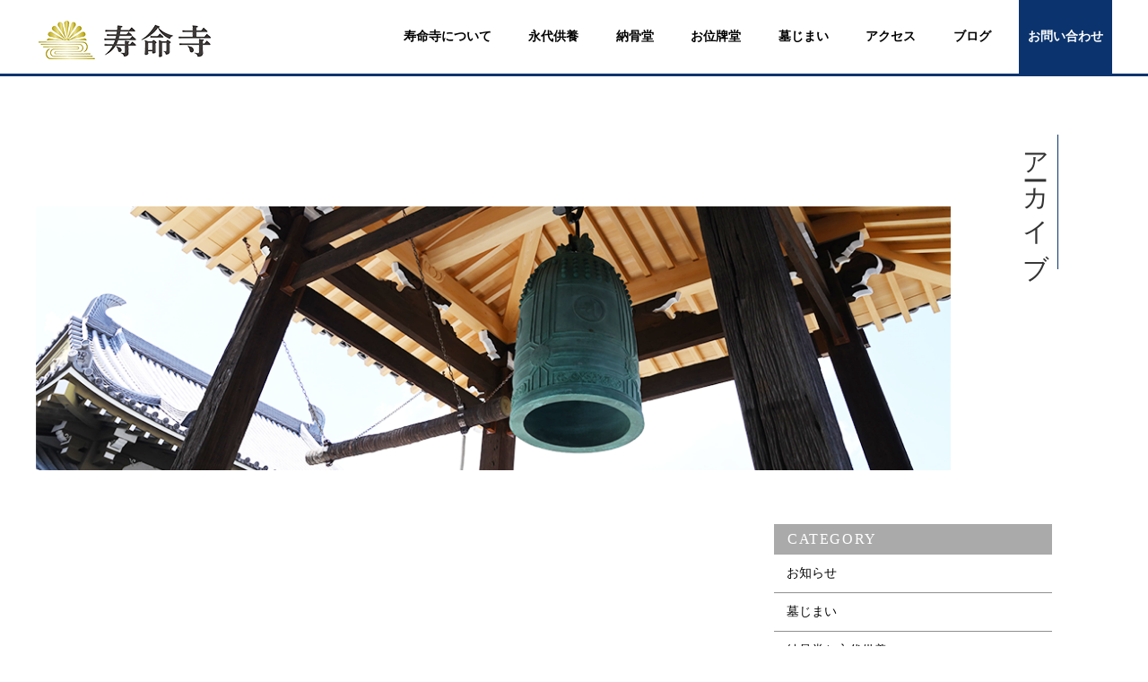

--- FILE ---
content_type: text/html; charset=UTF-8
request_url: http://jumyouji.jp/2021/09/
body_size: 5138
content:
<!DOCTYPE html>
<html dir="ltr" lang="ja">
<head>
<meta charset="UTF-8">
<meta name="viewport" content="width=1240">
<meta name="format-detection" content="telephone=no">
<title>9月, 2021 | 寿命寺</title>

<link rel="icon" href="http://jumyouji.jp/wp-content/themes/066/favicon.ico" type="image/x-icon" />
<link rel="shortcut icon" href="http://jumyouji.jp/wp-content/themes/066/favicon.png" />
<!--[if lt IE 9]>
<script src="http://jumyouji.jp/wp-content/themes/066/js/html5.js"></script>
<script src="http://jumyouji.jp/wp-content/themes/066/js/css3-mediaqueries.js"></script>
<![endif]-->
<link rel="stylesheet" href="https://use.fontawesome.com/releases/v5.4.1/css/all.css" integrity="sha384-5sAR7xN1Nv6T6+dT2mhtzEpVJvfS3NScPQTrOxhwjIuvcA67KV2R5Jz6kr4abQsz" crossorigin="anonymous">
<link href="https://fonts.googleapis.com/css?family=Playfair+Display" rel="stylesheet">
<link rel="stylesheet" href="http://jumyouji.jp/wp-content/themes/066/css/sanitize.css?2020-07-02-023157" type="text/css" media="screen">
<link rel="stylesheet" href="http://jumyouji.jp/wp-content/themes/066/css/hamburgers.css?2020-07-02-081634" type="text/css" media="screen">
<link rel="stylesheet" href="http://jumyouji.jp/wp-content/themes/066/css/slick.css?2020-07-02-023157" type="text/css" media="screen">
<link rel="stylesheet" href="http://jumyouji.jp/wp-content/themes/066/css/default.css?2020-07-02-023157" type="text/css" media="screen">
<link rel="stylesheet" href="http://jumyouji.jp/wp-content/themes/066/css/icon.css?2020-07-02-023157" type="text/css" media="screen">
<link rel="stylesheet" href="http://jumyouji.jp/wp-content/themes/066/style.css?2020-11-04-081645" type="text/css" media="screen">
<link rel="stylesheet" href="http://jumyouji.jp/wp-content/themes/066/css/responce.css?2020-11-04-082516" type="text/css" media="screen">
<script src="http://jumyouji.jp/wp-content/themes/066/js/jquery.min.js"></script>

<!-- All In One SEO Pack 3.7.1[171,194] -->
<meta name="robots" content="noindex,follow" />

<script type="application/ld+json" class="aioseop-schema">{"@context":"https://schema.org","@graph":[{"@type":"Organization","@id":"http://jumyouji.jp/#organization","url":"http://jumyouji.jp/","name":"寿命寺","sameAs":[]},{"@type":"WebSite","@id":"http://jumyouji.jp/#website","url":"http://jumyouji.jp/","name":"寿命寺","publisher":{"@id":"http://jumyouji.jp/#organization"}},{"@type":"CollectionPage","@id":"http://jumyouji.jp/2021/09/#collectionpage","url":"http://jumyouji.jp/2021/09/","inLanguage":"ja","name":"月別: 9月 2021","isPartOf":{"@id":"http://jumyouji.jp/#website"},"breadcrumb":{"@id":"http://jumyouji.jp/2021/09/#breadcrumblist"}},{"@type":"BreadcrumbList","@id":"http://jumyouji.jp/2021/09/#breadcrumblist","itemListElement":[{"@type":"ListItem","position":1,"item":{"@type":"WebPage","@id":"http://jumyouji.jp/","url":"http://jumyouji.jp/","name":"大阪府池田市の納骨堂で永代供養│寿命寺"}},{"@type":"ListItem","position":2,"item":{"@type":"WebPage","@id":"http://jumyouji.jp/2021/","url":"http://jumyouji.jp/2021/","name":"年: 2021"}},{"@type":"ListItem","position":3,"item":{"@type":"WebPage","@id":"http://jumyouji.jp/2021/09/","url":"http://jumyouji.jp/2021/09/","name":"月別: 9月 2021"}}]}]}</script>
<link rel="canonical" href="http://jumyouji.jp/2021/09/" />
<!-- All In One SEO Pack -->
<link rel='dns-prefetch' href='//s.w.org' />
<link rel='stylesheet' id='wp-block-library-css'  href='http://jumyouji.jp/wp-includes/css/dist/block-library/style.min.css?ver=5.5.17' type='text/css' media='all' />
<link rel='stylesheet' id='wp-pagenavi-css'  href='http://jumyouji.jp/wp-content/plugins/wp-pagenavi/pagenavi-css.css?ver=2.70' type='text/css' media='all' />
<link rel="https://api.w.org/" href="http://jumyouji.jp/wp-json/" /><style>

</style><script id="_bownow_ts">
var _bownow_ts = document.createElement('script');
_bownow_ts.charset = 'utf-8';
_bownow_ts.src = 'https://contents.bownow.jp/js/UTC_a0126b47224738bdcb99/trace.js';
document.getElementsByTagName('head')[0].appendChild(_bownow_ts);
</script>	
</head>
<!-- Global site tag (gtag.js) - Google Analytics -->
<script async src="https://www.googletagmanager.com/gtag/js?id=UA-168768742-1"></script>
<script>
  window.dataLayer = window.dataLayer || [];
  function gtag(){dataLayer.push(arguments);}
  gtag('js', new Date());

  gtag('config', 'UA-168768742-1');
</script>

<body class="archive date">
<header>
<div id="topmenu" class="active">
<div id="menu_bar">
<div class="menu_box f_box f_h_sb">
	

<div class="sp headertel"><a href="tel: 072-737-8013"><i class="mobile"></i></a></div>

<div class="toggle tc  f_box f_cc">
<button class="hamburger hamburger_spin" type="button" id="toggle" aria-label="Menu">
<span class="hamburger-box">
<span class="hamburger-inner"></span>
</span>
</button>
</div><!--toggle-->
</div><!--menu_box-->
			
<div class="headertopbox f_box f_h_sb f_center">
<h1 class="logo pc"><a href="http://jumyouji.jp/"><img src="http://jumyouji.jp/wp-content/themes/066/img/logo.png" alt="寿命寺" /></a></h1>

<nav class="menu min bold">
<ul id="normal" class="dropmenu f_box f_h_sb">
	<li class="hover_c"><a class="" href="http://jumyouji.jp/about">寿命寺について</a></li>
	<li class="hover_c"><a class="" href="http://jumyouji.jp/menu">永代供養</a></li>
	<li class="hover_c"><a href="https://jumyouji.jp/lp/" target="_blank" rel="noopener nofollow">納骨堂</a></li>
	<li class="hover_c"><a class="" href="http://jumyouji.jp/menu_details/お位牌堂">お位牌堂</a></li>
	<li class="hover_c"><a class="" href="http://jumyouji.jp/menu_details/墓じまい">墓じまい</a></li>
	<li class="hover_c"><a class="" href="http://jumyouji.jp/access">アクセス</a></li>
	<li class="hover_c"><a class="active" href="http://jumyouji.jp/blog">ブログ</a></li>
	<li class="hover_c logoNothing"><a class="" href="http://jumyouji.jp/contact">お問い合わせ</a></li>
	</ul>
</nav>
</div><!--headertopbox-->
</div><!--menu_bar-->
</div><!--topmenu-->
	
</header>
<main><section id="contents">
<div class="article">
<h2 class="title vel scrollup">アーカイブ</h2>
<figure class="f_cc h2-title-vel-main">
<img class="scrollup" src="http://jumyouji.jp/wp-content/themes/066/img/blog/blog_mainvisual.png" alt="" />
</figure>
</div><!--article-->
</section><!--contents-->

<section id="post" class="blank scrollup">
<article class="sub f_box f_h_sa f_wrap">
<div class="col w70s scrollup">
<ul class="blog">
<li class="">
<a href="http://jumyouji.jp/2021/09/19/%e7%a7%8b%e5%bd%bc%e5%b2%b8-%e9%96%8b%e9%a4%a8%e6%99%82%e9%96%93%e3%81%ae%e3%81%8a%e7%9f%a5%e3%82%89%e3%81%9b/" class="scrollup f_box">
<figure class="blog col w20 f_box f_start ">
<p class="zoom"><img src="http://jumyouji.jp/wp-content/themes/066/img/common/noimage.png" alt="秋彼岸 開館時間のお知らせ" width="155"/></p>
</figure>

<div class="col w75">
<span class="category type2">お知らせ</span>
<h3 class="tl">秋彼岸 開館時間のお知らせ</h3>
<p>
こんにちは。

暑さ寒さも彼岸までというように、お彼岸が近づくにつれ、段々と過ごしやすい季節にな…</p>
<p class="">
<span class="date gf">2021.09.19</span>
</p>
</div><!--col-->
</a>
</li></ul>

<div id="pager" class="f_box f_h_center">
</div><!--pager-->
<div class="blank"></div>
</div><!--col-->

<div class="side col w30s" data-type="up">
<div id="category" class="scrollup">
<h3>Category</h3>
<ul>
<li>
<a href="http://jumyouji.jp/category/blog/" class="f_box trans">
お知らせ</a></li>
<li>
<a href="http://jumyouji.jp/category/category-4/" class="f_box trans">
墓じまい</a></li>
<li>
<a href="http://jumyouji.jp/category/category-5/" class="f_box trans">
納骨堂と永代供養</a></li>
</ul></div><!--category-->

<div id="recent" class="scrollup">
<h3>New Article</h3>
<ul>
		<li>
		<a href="http://jumyouji.jp/2025/08/20/%e3%81%8a%e7%9b%86%e3%81%ae%e6%b3%95%e8%a6%81%e3%81%8c%e5%9f%b7%e3%82%8a%e8%a1%8c%e3%82%8f%e3%82%8c%e3%81%be%e3%81%97%e3%81%9f%e3%80%82/" class="f_box f_column">
			<p><span class="date">2025.08.20</span></p>
			<p>お盆の法要が執り行われました。</p>
		</a>
	</li>
		<li>
		<a href="http://jumyouji.jp/2025/08/02/%e9%96%a2%e8%a5%bf%e3%83%86%e3%83%ac%e3%83%93%e3%80%8c%e6%97%a5%e6%9c%ac%e3%81%ae%e8%bd%8d%e3%80%8d%e6%94%be%e9%80%81%e6%97%a5%e3%81%ab%e3%81%a4%e3%81%84%e3%81%a6/" class="f_box f_column">
			<p><span class="date">2025.08.02</span></p>
			<p>関西テレビ「日本の轍」放送日について</p>
		</a>
	</li>
		<li>
		<a href="http://jumyouji.jp/2025/07/18/%e9%96%a2%e8%a5%bf%e3%83%86%e3%83%ac%e3%83%93%e3%80%8c%e6%97%a5%e6%9c%ac%e3%81%ae%e8%bd%8d%e3%80%8d%e3%81%ab%e3%81%a6%e6%94%be%e9%80%81%e6%b1%ba%e5%ae%9a%ef%bc%81/" class="f_box f_column">
			<p><span class="date">2025.07.18</span></p>
			<p>関西テレビ「日本の轍」にて放送決定！</p>
		</a>
	</li>
		</ul></div><!--recent-->

<div id="archive" class="scrollup">
<h3>Archive</h3>
<ul>
	<li><a href='http://jumyouji.jp/2025/08/'>2025年8月</a></li>
	<li><a href='http://jumyouji.jp/2025/07/'>2025年7月</a></li>
	<li><a href='http://jumyouji.jp/2025/04/'>2025年4月</a></li>
	<li><a href='http://jumyouji.jp/2025/01/'>2025年1月</a></li>
	<li><a href='http://jumyouji.jp/2024/12/'>2024年12月</a></li>
	<li><a href='http://jumyouji.jp/2024/09/'>2024年9月</a></li>
	<li><a href='http://jumyouji.jp/2024/08/'>2024年8月</a></li>
	<li><a href='http://jumyouji.jp/2024/06/'>2024年6月</a></li>
	<li><a href='http://jumyouji.jp/2024/05/'>2024年5月</a></li>
	<li><a href='http://jumyouji.jp/2024/02/'>2024年2月</a></li>
	<li><a href='http://jumyouji.jp/2023/12/'>2023年12月</a></li>
	<li><a href='http://jumyouji.jp/2023/11/'>2023年11月</a></li>
	<li><a href='http://jumyouji.jp/2023/09/'>2023年9月</a></li>
	<li><a href='http://jumyouji.jp/2023/08/'>2023年8月</a></li>
	<li><a href='http://jumyouji.jp/2023/07/'>2023年7月</a></li>
	<li><a href='http://jumyouji.jp/2023/06/'>2023年6月</a></li>
	<li><a href='http://jumyouji.jp/2023/05/'>2023年5月</a></li>
	<li><a href='http://jumyouji.jp/2023/04/'>2023年4月</a></li>
	<li><a href='http://jumyouji.jp/2023/03/'>2023年3月</a></li>
	<li><a href='http://jumyouji.jp/2023/02/'>2023年2月</a></li>
	<li><a href='http://jumyouji.jp/2023/01/'>2023年1月</a></li>
	<li><a href='http://jumyouji.jp/2022/12/'>2022年12月</a></li>
	<li><a href='http://jumyouji.jp/2022/11/'>2022年11月</a></li>
	<li><a href='http://jumyouji.jp/2022/10/'>2022年10月</a></li>
	<li><a href='http://jumyouji.jp/2022/09/'>2022年9月</a></li>
	<li><a href='http://jumyouji.jp/2022/08/'>2022年8月</a></li>
	<li><a href='http://jumyouji.jp/2022/07/'>2022年7月</a></li>
	<li><a href='http://jumyouji.jp/2022/04/'>2022年4月</a></li>
	<li><a href='http://jumyouji.jp/2022/03/'>2022年3月</a></li>
	<li><a href='http://jumyouji.jp/2022/02/'>2022年2月</a></li>
	<li><a href='http://jumyouji.jp/2022/01/'>2022年1月</a></li>
	<li><a href='http://jumyouji.jp/2021/12/'>2021年12月</a></li>
	<li><a href='http://jumyouji.jp/2021/11/'>2021年11月</a></li>
	<li><a href='http://jumyouji.jp/2021/10/'>2021年10月</a></li>
	<li><a href='http://jumyouji.jp/2021/09/'>2021年9月</a></li>
	<li><a href='http://jumyouji.jp/2021/08/'>2021年8月</a></li>
	<li><a href='http://jumyouji.jp/2021/07/'>2021年7月</a></li>
	<li><a href='http://jumyouji.jp/2021/06/'>2021年6月</a></li>
	<li><a href='http://jumyouji.jp/2021/05/'>2021年5月</a></li>
	<li><a href='http://jumyouji.jp/2021/03/'>2021年3月</a></li>
	<li><a href='http://jumyouji.jp/2021/02/'>2021年2月</a></li>
	<li><a href='http://jumyouji.jp/2021/01/'>2021年1月</a></li>
	<li><a href='http://jumyouji.jp/2020/12/'>2020年12月</a></li>
	<li><a href='http://jumyouji.jp/2020/11/'>2020年11月</a></li>
</ul></div><!--archive-->
</div><!--side-->
</article><!--sub-->
</section><!--post-->

<p><a href="#toTop" class="toTop"><img src="http://jumyouji.jp/wp-content/themes/066/img/backtotop.png"  alt=""/></a></p>
<section class="cta scrollup">
<div class="f_box f_h_sb "style="min-height:360px;">
<div class="footerDv col w50 ctaleftimg"></div>

<div class="ctaright col w50 f_box f_column f_start f_h_center">
<h2 class="title"><span class="gf">お問い合わせ<br /></span><p class="cta_subtxt">お電話またはwebからご連絡ください。</p></h2>
	<div class="ctabox f_box f_h_sb ">
			<div class="tel  col">
				<div class="col">
					<a href="tel: 072-737-8013"  class="f_box f_cc">
					<div class="tc f_box f_column">
						<p class="f_box"><span class="ctatxt">お電話でのお問い合わせ</span></p>
						<h3 class="f_box f_center f_h_center gftype1"><i class="mobile"></i>072-737-8013</h3>
					</div>
					</a>
				</div>
			</div>
			<div class="web col w50">
				<div class="col">
					<a href="http://jumyouji.jp/contact" class="f_box f_cc">
						<div class="tc f_box f_column">
							<p class="f_box"><span class="ctatxt">webからのお問い合わせ</span></p>
							<div class="btn_cta f_box f_center f_h_center" style="letter-spacing:0em">お問い合わせフォーム</div>
						</div>
					</a>
				</div>
			</div>
	</div></div><!--ctaright-->
</div><!--f_box-->
</section><!--cta-->

<section>
<div class="article sub tc blankm2 f_box f_column f_center scrollup">
<p class="tc footerlogo"><img src="http://jumyouji.jp/wp-content/themes/066/img/logo.png" alt="寿命寺" /></p>
<div class="tc blankpth">〒563-0059<br />大阪府池田市西本町2-20<br /><br />TEL 072-737-8013<!--<br />営業時間 10：00～17：00（水曜定休）--></div><!--tc-->

</div><!--article-->
</section>
</main>
<footer><p class="copy">&copy; 2020 寿命寺</p></footer>
<script type='text/javascript' src='http://jumyouji.jp/wp-includes/js/wp-embed.min.js?ver=5.5.17' id='wp-embed-js'></script>

<script type="text/javascript">
<!--
	var path = 'http://jumyouji.jp/wp-content/themes/066';
-->
</script>
<script type="text/javascript" src="http://jumyouji.jp/wp-content/themes/066/js/slick.js?2020-07-02-023157"></script>
<script type="text/javascript" src="http://jumyouji.jp/wp-content/themes/066/js/script.js?2020-07-02-023157"></script>

<script src="http://jumyouji.jp/wp-content/themes/066/js/smooth-scroll.js"></script>

<script>
var scroll = new SmoothScroll('a[href*="#"], [data-scroll]',{speed: 800,speedAsDuration: true,ignore:'.inline,.noScrl',offset: 100});
$(window).on("load", function () {
  //-----------------------------
  // アンカーつき遷移時の処理
  //-----------------------------
  var loadscroll = new SmoothScroll();
  var hrefHash = location.hash;
  if (hrefHash !== "" && hrefHash !== "#toTop" && document.getElementById(hrefHash.replace("#", "")) != null) {
    anchor = document.querySelector(hrefHash);
    var options = { speed: 50, speedAsDuration: true, offset: 100 };
    loadscroll.animateScroll(anchor, 0, options);
  }
});
</script>


<!-- ** IZANAI ** - widget script tag --> 
<script id="lampchat-widget" src="https://lampchat.io/widgets/widgetv3.js" fgid="2VctjnZnJhc"></script>

<script async src="https://s.yimg.jp/images/listing/tool/cv/ytag.js"></script>
<script>
window.yjDataLayer = window.yjDataLayer || [];
function ytag() { yjDataLayer.push(arguments); }
ytag({
  "type":"yjad_retargeting",
  "config":{
    "yahoo_retargeting_id": "9NI3AK1Y8I",
    "yahoo_retargeting_label": "",
    "yahoo_retargeting_page_type": "",
    "yahoo_retargeting_items":[
      {item_id: '', category_id: '', price: '', quantity: ''}
    ]
  }
});
</script>

</body>
</html>

--- FILE ---
content_type: text/css
request_url: http://jumyouji.jp/wp-content/themes/066/style.css?2020-11-04-081645
body_size: 16219
content:
@charset "utf-8";
/*
Theme Name: 飲食
Theme URI: http://wordpress.org/
Description: 飲食
Author: 飲食
Version: 1.0
License: GNU General Public License
License URI: license.txt
Tags: Dentist
*/

:root {
	color: #000;
}

input::-webkit-input-placeholder,
input::-moz-placeholder,
input::-ms-input-placeholder {
	color: #aaa;
}

input:-ms-input-placeholder {
	color: #aaa;
}

* {
	margin: 0;
	padding: 0;
	outline: none;
	-webkit-tap-highlight-color: rgba(255, 255, 255, 0.5);
}

html,
body {
	width: 100%;
	overflow-x: hidden;
}

body {
	font-family: "Times New Roman", "游明朝", YuMincho, "ヒラギノ明朝 ProN W3",
		"Hiragino Mincho ProN", "HG明朝E", "ＭＳ Ｐ明朝", "ＭＳ 明朝", serif;
	line-height: 1.6;
}

section {
	overflow: hidden;
}

.min {
	font-family: "Times New Roman", "游明朝", YuMincho, "ヒラギノ明朝 ProN W3",
		"Hiragino Mincho ProN", "HG明朝E", "ＭＳ Ｐ明朝", "ＭＳ 明朝", serif;
}

.got {
	font-family: "游ゴシック体", "Yu Gothic", "メイリオ", "Meiryo",
		"ヒラギノ角ゴシック Pro", "Hiragino Kaku Gothic Pro", "メイリオ", "Meiryo",
		"Osaka", "ＭＳ Ｐゴシック", "MS PGothic", "sans-serif";
}

.gf {
	font-family: "Playfair Display", serif;
	letter-spacing: 0em;
}

.gftype1 {
	font-family: "Playfair Display", serif;
	letter-spacing: 0em;
}

.jpt {
	letter-spacing: 0em;
	font-family: "ヒラギノ角ゴシック Pro", "Hiragino Kaku Gothic Pro", メイリオ,
		Meiryo, "Vesper Libre", serif !important;
}

.hiram {
	font-family: "ヒラギノ明朝 ProN", "Hiragino Mincho ProN", Meiryo,
		"Lucida Grande", "segoe UI", Arial, sans-serif;
}

.bold {
	font-weight: bold;
}

::selection {
	background-color: #0b346e;
	color: #fff;
}

::-moz-selection {
	background-color: #0b346e;
	color: #fff;
}

.hover_o:hover {
	opacity: 0.7;
}

/*****************************************************************************
icon
*****************************************************************************/
.social {
	padding: 0 1em;
	width: 150px;
}

.social a {
	color: #ffffff;
}

.social img {
	width: 35px;
}

/*****************************************************************************
common
*****************************************************************************/
a {
	text-decoration: none;
	color: inherit;
	cursor: pointer;
}

li {
	list-style: none;
}

h1,
h2,
h3 {
	position: relative;
	text-align: center;
	font-weight: normal;
	line-height: 150%;
	margin: 0;
	letter-spacing: 0.1em;
}

hr {
	border: none;
	border-top: 1px solid #dedede;
}

address {
	font-size: 12px;
	font-size: 1.2rem;
	font-style: normal;
	line-height: 160%;
	padding: 1em 0;
}

address div {
	margin-top: 1em;
	color: #383838;
	line-height: 100%;
}

.stress {
	color: #cfa972;
}

.shadow {
	box-shadow: 0px 1px 1px 1px rgba(30, 30, 30, 0.2);
}

.white {
	color: #ffffff;
}

.bg_gray {
	background-color: #f6f0e8;
}

.bg_center {
	background-color: #f6f0e8;
}

.bg_w {
	background-color: #fff;
	padding: 30px;
	margin-bottom: 2em;
}

.col {
	width: 100%;
	height: auto;
}

.w50s {
	width: calc(50% - 1em);
}

.bold {
	font-weight: bold;
}

.tc {
	text-align: center;
}

.tl {
	text-align: left;
}

.tr {
	text-align: right;
}

.ib {
	display: inline-block;
}

.f_cc {
	display: -webkit-box;
	display: -ms-flexbox;
	display: -webkit-flex;
	display: flex;
	-webkit-box-pack: justify;
	-ms-flex-pack: justify;
	-webkit-justify-content: center;
	justify-content: center;
	-webkit-align-items: center;
	-ms-flex-align: center;
	align-items: center;
	-ms-flex: 0 1 auto;
}

.none {
	display: none;
}

.f_box {
	display: -webkit-box;
	display: -ms-flexbox;
	display: -webkit-flex;
	display: flex;
	-ms-flex: 0 1 auto;
}

.d-border {
	border-bottom: 3px double #c9c9c9;
}

.lh100 {
	line-height: 100%;
}

.mr1 {
	margin-right: 1em;
}

.mr2 {
	margin-right: 2em;
}

.mb1 {
	margin-bottom: 1em;
}

.mb2 {
	margin-bottom: 2em;
}

.mt1 {
	margin-top: 1em;
}

.ma {
	margin-left: auto;
	margin-right: auto;
}

span.tri {
	display: block;
	-webkit-transform: scale(0.6) rotate(90deg);
	transform: scale(0.6) rotate(90deg);
}

/*****************************************************************************
button gimic
*****************************************************************************/
.btn {
	background: #0b346e;
	border-radius: 0px;
	font-size: 1.5rem;
	padding: 10px 50px;
	position: relative;
	text-align: center;
	color: #fff;
	display: inline-block;
	text-decoration: none;
}

.btn.type2 {
	border: none;
}

.btn.type3 {
	width: 210px;
	height: 37px;
	text-align: center;
	padding: 8px 0;
	background: #cbc04c;
	color: #fff;
	border: none;
}

.btn.type3:after {
	content: "";
}

.btn.type4 {
	width: 220px;
}

.btn.blog {
	margin-top: 0px;
	width: 200px;
	height: 44px;
}

.btn_cta {
	background-color: #0b346e;
	color: #fff;
	font-size: 16px;
	font-size: 1.6rem;
	height: auto;
	line-height: 100%;
	margin-bottom: 0em;
	padding: 15px 30px;
	position: relative;
	text-align: center;
	width: auto;
	border-radius: 0px;
	margin-left: 10px;
}

.btn_cta:hover {
	opacity: 0.7;
}

.btn.contact {
	font-weight: bold;
	height: 40px;
	background: #ffffff;
	color: #62523e;
	border-radius: 2em;
	text-align: center;
	margin-bottom: 1em;
}

.btn.contact.tel {
	font-size: 20px;
	font-size: 2rem;
}

.toTop {
	position: fixed;
	width: 40px;
	height: 40px;
	background: #999999;
	z-index: 99;
	color: #ffffff;
	text-align: center;
	right: 20px;
	bottom: 20px;
	font-size: 10px;
	font-size: 1rem;
	line-height: 12px;
	z-index: 99999999999999;
	padding: 13px 0;
	display: none;
	-webkit-transition: all 0.3s cubic-bezier(0.46, 0.03, 0.52, 0.96);
	transition: all 0.3s cubic-bezier(0.46, 0.03, 0.52, 0.96);
}

.toTop.active {
	position: fixed;
	display: block;
	width: 40px;
	height: 40px;
	right: 20px;
	bottom: 20px;
	font-size: 10px;
	font-size: 1rem;
	line-height: 12px;
	z-index: 99999999999999;
}

/*****************************************************************************
	logo
*****************************************************************************/
.logo img {
	max-width: 300px;
	max-height: 75px;
	height: auto;
}

.footerlogo img {
	max-width: 300px;
	height: auto;
}

#menu_bar .logo {
	display: flex;
	line-height: 1;
	-ms-flex: 0 1 auto;
}

#menu_bar .logo a {
	display: inline-block;
	padding: 0;
	font-size: 1em;
	line-height: 1;
}

#menu_bar.active .logo {
	display: block;
}

/*****************************************************************************
	Header
*****************************************************************************/
header {
	width: 100%;
	-webkit-transition: all 0.3s cubic-bezier(0.46, 0.03, 0.52, 0.96);
	transition: all 0.3s cubic-bezier(0.46, 0.03, 0.52, 0.96);
}

header.home {
	height: auto;
	min-height: auto;
	position: relative;
}

header .headertopbox {
	padding: 0px 0;
	height: inherit;
}

/*****************************************************************************
	Navigation
*****************************************************************************/
#menu_bar {
	font-size: 24px;
	font-size: 2.4rem;
	/*
	-webkit-transition: all 0.3s cubic-bezier(.46,.03,.52,.96);
	transition: all 0.3s cubic-bezier(.46,.03,.52,.96);
*/
	width: 100%;
	z-index: 100;
	height: 86px;
	padding: 0px;
	line-height: 16px;
}

.menu_box {
	display: none !important;
}

#menu_bar .menu {
	display: -webkit-box;
	display: -ms-flexbox;
	display: -webkit-flex;
	display: flex;
	-webkit-box-pack: justify;
	-ms-flex-pack: justify;
	-webkit-justify-content: space-between;
	justify-content: space-between;
	height: inherit;
}

#menu_footer_bar {
	font-size: 24px;
	font-size: 2.4rem;
	-webkit-transition: all 0.3s cubic-bezier(0.46, 0.03, 0.52, 0.96);
	transition: all 0.3s cubic-bezier(0.46, 0.03, 0.52, 0.96);
	width: 100%;
	background: #ffffff;
	z-index: 100;
	height: 86px;
	padding: 20px 0 0;
	line-height: 16px;
}

ul.dropmenu {
	width: 100%;
	height: 100%;
}

ul.dropmenu li {
	width: auto;
	height: auto;
	padding: 0;
}

ul.dropmenu li a {
	font-size: 14px;
	padding: 0 10px;
	color: #000;
	display: -ms-flex;
	display: flex;
	-ms-align-items: center;
	align-items: center;
	height: 100%;
}

ul.dropmenu li a.active {}

ul.dropmenu li:last-child {
	background: #0b346e;
	color: #fff;
	padding: 0;
}

ul.dropmenu li:last-child h3 {
	color: #fff;
	font-size: 22px;
	line-height: 1;
	margin-top: -5px;
}

ul.dropmenu li:last-child a {
	color: #fff;
}


#menu_bar {
	width: 1200px;
	height: 100%;
	padding: 0;
	line-height: 16px;
	margin: 0 auto;
}

#topmenu {
	position: fixed;
	top: -82px;
	left: 0;
	width: 100%;
	height: 85px;
	border-bottom: 3px solid #0b346e;
	background: #ffffff;
	z-index: 99999999999;
	opacity: 0;
	transition: all 2s cubic-bezier(0.46, 0.03, 0.52, 0.96) 0.5s;
	-webkit-transition: all 2s cubic-bezier(0.46, 0.03, 0.52, 0.96) 0.5s;
	-moz-transition: all 2s cubic-bezier(0.46, 0.03, 0.52, 0.96) 0.5s;
}

#topmenu.active {
	top: 0px;
	opacity: 1;
}

#kvlogo {
	-moz-animation: kvlogo 3s ease 0s 1;
	-ms-animation: kvlogo 3s ease 0s 1;
	-webkit-animation: kvlogo 3s ease 0s 1;
	animation: kvlogo 3s ease 0s 1;
	animation-fill-mode: none;
	-moz-animation-fill-mode: forwards;
	-ms-animation-fill-mode: forwards;
	-webkit-animation-fill-mode: forwards;
	animation-fill-mode: forwards;
}

@-moz-keyframes kvlogo {
	0% {
		opacity: 0;
		/*
		-webkit-filter: blur(5px);
	  -moz-filter: blur(5px);
	  -o-filter: blur(5px);
	  -ms-filter: blur(5px);
	  filter: blur(5px);
		-webkit-backdrop-filter: blur(5px);
		backdrop-filter: blur(5px);
		*/
	}

	100% {
		opacity: 1;
		/*
		-webkit-filter: blur(0px);
	  -moz-filter: blur(0px);
	  -o-filter: blur(0px);
	  -ms-filter: blur(0px);
	  filter: blur(0px);
		-webkit-backdrop-filter: blur(0px);
		backdrop-filter: blur(0px);
		*/
	}
}

/*****************************************************************************
	Key Visual
*****************************************************************************/
#mv,
#kv {
	margin: 0 auto;
	max-width: 100%;
	width: 100%;
	position: relative;
	height: calc(100vh);
}

#mv img,
#kv img {
	width: 100%;
	height: calc(100vh);
}

#kv {
	max-height: 100%;
	min-height: 360px;
	height: calc(100vh);
}

.down {
	position: absolute;
	width: 100%;
	height: 60px;
	left: 0px;
	bottom: 50px;
	color: #ffffff;
	z-index: 99999999;

	opacity: 0;
	-moz-animation: img 6s ease 0.5s 1;
	-ms-animation: img 6s ease 0.5s 1;
	-webkit-animation: img 6s ease 0.5s 1;
	animation: img 6s ease 0.5s 1;
	animation-fill-mode: none;
	-moz-animation-fill-mode: forwards;
	-ms-animation-fill-mode: forwards;
	-webkit-animation-fill-mode: forwards;
	animation-fill-mode: forwards;
}

@media screen and (max-width: 767px) {
	#arrows {
		height: 50px;
	}

	#mv+.button,
	#kv+.button {
		bottom: 10px;
		padding: 0 10px;
		height: 50px;
	}

	.mv-prev,
	.mv-next {
		font-size: 10px;
		font-size: 1rem;
		padding: 0em 2.5em;
	}

	#kv {
		height: 250px;
	}
}

#Scroll {
	line-height: 1;
	position: relative;
	cursor: pointer;
	padding: 20px;
}

.feather {
	width: 40px;
	height: 40px;
	border-radius: 100%;
	background: rgba(45, 175, 128, 1);
	margin-right: 0.5em;
}

#mv figure {
	margin: 0;
}

#mv figcaption {
	position: absolute;
	top: 0;
	left: 0;
	width: 100%;
	height: 100%;
	z-index: 2;
}

#mv figcaption p,
.picture p {
	font-size: 30px;
	font-size: 3rem;
	padding: 0.5em;
	color: #ffffff;
	background: rgba(45, 175, 128, 0.8);
	margin-bottom: 0.5em;
	letter-spacing: 0.3em;
}

#kv figcaption {
	padding-top: 0.5em;
	color: #ffffff;
	font-size: 50px;
	font-size: 5rem;
}

#kv figcaption span {
	display: block;
	padding-top: 1em;
	letter-spacing: 0;
	font-size: 0.3em;
}

#kv figcaption h2 {
	color: inherit;
	font-size: inherit;
	line-height: 40%;
}

#kv button.slick-next {
	left: initial;
	right: 10px;
	transform: scaleX(-1);
}

#kv.about {
	background: url(./img/about/kv_about.jpg) center center / cover no-repeat;
}

#kv.flow {
	background: url(./img/flow/kv_flow.jpg) center center / cover no-repeat;
}

#kv.menu {
	background: url(./img/menu/kv_menu.jpg) center center / cover no-repeat;
}

#kv.access {
	background: url(./img/access/kv_access.jpg) center center / cover no-repeat;
}

#kv.blog {
	background: url(./img/blog/kv_blog.jpg) center center / cover no-repeat;
}

#kv.voice {
	background: url(./img/voice/kv_voice.jpg) center center / cover no-repeat;
}

#kv.contact {
	background: url(./img/contact/kv_contact.jpg) center center / cover no-repeat;
}

#kv.treatment {
	background: url(./img/treatment/kv_treatment.jpg) center center / cover no-repeat;
}

#mv .mv {
	height: 100%;
}

#mv figure.fst {
	background: url(./img/top/mainvisual_01.jpg) center center / cover no-repeat;
}

#mv figure.snd {
	background: url(./img/top/mainvisual_02.jpg) center center / cover no-repeat;
}

#mv figure.trd {
	background: url(./img/top/mainvisual_03.jpg) center center / cover no-repeat;
}

@media screen and (max-width: 767px) {

	#mv figcaption p,
	.picture p {
		font-size: 18px;
		font-size: 1.8rem;
	}

	#mv figure.fst {
		background: url(./img/top/mainvisual_01sp.jpg) center center / cover no-repeat;
	}

	#mv figure.snd {
		background: url(./img/top/mainvisual_02sp.jpg) center center / cover no-repeat;
	}

	#mv figure.trd {
		background: url(./img/top/mainvisual_03sp.jpg) center center / cover no-repeat;
	}

	#kv.access {
		background: url(./img/access/kv_access.jpg) 30% center / cover no-repeat;
	}
}

@media screen and (min-width: 768px) {
	#mv figure {
		width: 100%;
		max-height: 100%;
		min-height: 600px;
		height: calc(100vh);
	}
}

/*****************************************************************************
	Key Visual
*****************************************************************************/
.kvtxt {
	color: #fff;
	font-size: 42px;
	z-index: 2000;
	position: absolute;
	bottom: 50%;
}

.kvtxt_p img {
	margin: 0 auto;
	z-index: 11;
}

.kvcontrol {
	width: 100%;
}

#menu_bar {
	z-index: 9999999;
}

.mask {
	width: 100%;
	height: 100%;
	position: absolute;
	top: 0;
	left: 0;
	overflow: hidden;
}

.box {
	content: "";
	background-color: #fff;
	height: 100%;
	width: 100%;
	margin-left: -100%;
	position: absolute;
}

/*******************************************************************************
	メインビジュアル（mainVisual）
*******************************************************************************/
#mainVis {
	background: #fff;
	height: calc(100vh);
	width: 100%;
	position: relative;
	margin-top: 0px;
}

/* スライダー
---------------------------------------*/
#mainVisImg {
	height: calc(100vh);
	width: 100%;
	overflow: hidden;
	position: relative;
}

.slide {
	height: calc(100vh);
	width: 100%;
	overflow: hidden;
	opacity: 0;
	position: absolute;
	top: 0;
	left: 0;
	z-index: 1;
	-moz-animation: slide_first 0.1s ease 0.76s 1;
	-ms-animation: slide_first 0.1s ease 0.76s 1;
	-webkit-animation: slide_first 0.1s ease 0.76s 1;
	animation: slide_first 0.1s ease 0.76s 1;
	-moz-animation-fill-mode: forwards;
	-ms-animation-fill-mode: forwards;
	-webkit-animation-fill-mode: forwards;
	animation-fill-mode: forwards;
}

@media screen and (max-width: 769px) {
	#mainVis {
		height: 227px;
	}

	#mainVisImg {
		height: 227px;
	}

	.slide {
		height: 227px;
	}

	#mainVisImg>.mask>.box {
		height: 227px;
	}
}

.slide img {
	display: block;
	position: absolute;
}

.slide_first {
	z-index: 100;
}

.slide_off {
	position: absolute;
	right: 0;
	width: 0;
	transition: width 0.5s ease;
	z-index: 1000;
}

.slide_on {
	position: absolute;
	z-index: 10;
}

@-moz-keyframes slide_first {
	0% {
		opacity: 0;
	}

	100% {
		opacity: 1;
	}
}

@-ms-keyframes slide_first {
	0% {
		opacity: 0;
	}

	100% {
		opacity: 1;
	}
}

@-webkit-keyframes slide_first {
	0% {
		opacity: 0;
	}

	100% {
		opacity: 1;
	}
}

@keyframes slide_first {
	0% {
		opacity: 0;
	}

	100% {
		opacity: 1;
	}
}

.mask>.box {
	height: calc(100vh - 220px);
	position: absolute;
	z-index: 10000;
	background-color: #0b346e !important;
	-moz-animation: box 1.5s ease 0s 1;
	-ms-animation: box 1.5s ease 0s 1;
	-webkit-animation: box 1.5s ease 0s 1;
	animation: box 1.5s ease 0s 1;
	-moz-animation-fill-mode: forwards;
	-ms-animation-fill-mode: forwards;
	-webkit-animation-fill-mode: forwards;
	animation-fill-mode: forwards;
}

.kvtxt {
	position: absolute;
	left: 0;
	right: 0;
	text-align: center;
	margin: 0 auto;
	z-index: 2000;
	overflow: hidden;
}

.kvtxt .kvtxt_p {
	height: auto;
}

.kvtxt .mask .box {
	background-color: #0b346e;
	height: 18vh;
	-moz-animation: box 1s ease 1s 1;
	-ms-animation: box 1s ease 1s 1;
	-webkit-animation: box 1s ease 1s 1;
	animation: box 1s ease 1s 1;
	-moz-animation-fill-mode: forwards;
	-ms-animation-fill-mode: forwards;
	-webkit-animation-fill-mode: forwards;
	animation-fill-mode: forwards;
}

.kvtxt .kvtxt_p {
	opacity: 0;
	-moz-animation: img 6s ease 0.5s 1;
	-ms-animation: img 6s ease 0.5s 1;
	-webkit-animation: img 6s ease 0.5s 1;
	animation: img 6s ease 0.5s 1;
	-moz-animation-fill-mode: forwards;
	-ms-animation-fill-mode: forwards;
	-webkit-animation-fill-mode: forwards;
	animation-fill-mode: forwards;
}

.mainVisNavbox {
	background-color: #0b346e;
}

.mainVisNav {
	line-height: 70px;
	height: 70px;
	width: 0;
	overflow: hidden;
}

.mainVisNav_active {
	background: #fff;
	transition-delay: 2s;
	transition-duration: 0.5s;
	width: 100%;
}

#mainVisNum {
	float: left;
	margin-left: 25px;
}

#mainVisNum>li {
	float: left;
	margin-right: 10px;
	color: #000;
	font-weight: 100;
	font-size: 12px;
}

#mainVisArrow {
	position: absolute;
	/*   bottom: 17.5px; */
	bottom: -50px;
	right: 95px;
}

#mainVisR,
#mainVisL {
	float: right;
	display: block;
	cursor: pointer;
}

#mainVisL {
	margin-right: -1px;
}

#mainVisArrow {
	height: 35px;
	overflow: hidden;
	z-index: 9999;
}

/*
.topMainLine {
  background: #fff;
  height: 0;
  width: 1px;
  margin: 10px 0 0 50%;
}

.topMainLine_active {
  height: 15vh;
  transition-delay: 3s;
  transition-duration: 0.5s;
}

.topMainTxtWap {
  line-height: 14px;
  margin-left: 28px;
  overflow: hidden;
  height: 215px;
  width: 14px;
}

.topMainTxt {
  margin-left: -14px;
}

.topMainTxt_active {
  margin-left: 0;
  transition-delay: 3.5s;
  transition-duration: 0.5s;
}
*/

.mainVisRL {
	height: 35px;
	margin-top: 35px;
	overflow: hidden;
	transition-delay: 2.5s;
}

.mainVisRL img {
	margin: 0 20px;
}

.mainVisRL_active {
	margin-top: 0;
	transition-duration: 0.5s;
}

/*******************************************************************************
	CSS3アニメーション（主に共通で使っているもの）
*******************************************************************************/
/* 横移動のアニメーション
----------------------------------------*/
@-webkit-keyframes box {
	0% {
		margin-left: -100%;
	}

	50% {
		margin-left: 0%;
	}

	55% {
		margin-left: 0%;
	}

	100% {
		margin-left: 100%;
	}
}

@keyframes box {
	0% {
		margin-left: -100%;
	}

	50% {
		margin-left: 0%;
	}

	55% {
		margin-left: 0%;
	}

	100% {
		margin-left: 100%;
	}
}

@-moz-keyframes img {
	0% {
		opacity: 0;
	}

	100% {
		opacity: 1;
	}
}

@-ms-keyframes img {
	0% {
		opacity: 0;
	}

	100% {
		opacity: 1;
	}
}

@-webkit-keyframes img {
	0% {
		opacity: 0;
	}

	100% {
		opacity: 1;
	}
}

@keyframes img {
	0% {
		opacity: 0;
	}

	100% {
		opacity: 1;
	}
}

/*****************************************************************************
	Map
*****************************************************************************/
.accessmap_box {
	width: 100%;
}

.map_box {
	max-width: 700px;
	width: 100%;
}

.gmap {
	position: relative;
	width: 100%;
	height: 280px;
	margin-bottom: 10px;
}

.gmap.index {
	border-radius: 1em;
}

.gmap.access {
	position: relative;
	width: 100%;
	height: 400px;
	margin-bottom: 10px;
}

.gmap+a {
	position: absolute;
	display: block;
	width: 152px;
	height: 32px;
	right: 2em;
	bottom: 1em;
	text-align: right;
	z-index: 10;
}

/*****************************************************************************
	table
*****************************************************************************/
/*
table.menu_details_table {
	border-collapse: collapse;
	text-align: left;
	line-height: 1.5;
	margin: 30px 0;
}
table.menu_details_table th {
	width: auto;
	padding: 10px 20px;
	font-weight: normal;
	vertical-align: top;
	border: 1px solid #868686;
	color: #fff;
	text-align: left;
	background-color: #afd7e1;
}
table.menu_details_table th:last-child{
	width: 150px;
}
table.menu_details_table td {
	width: auto;
	padding: 10px 20px;
	vertical-align: top;
	border-top: 1px solid #868686;
	border-bottom: 1px solid #868686;
	text-align: left;
}
table.menu_details_table td.price{
	text-align: right;
}
*/
/*
#access table {
	border-collapse: collapse;
	text-align: left;
	line-height: 1.5;

}
#access .table_box{
	background-color: #fff;
	padding: 20px 20px;
	border-radius: 10px;
	margin: 20px 0;

}
#access table th {
	width: 140px;
	padding: 5px;
	font-weight: normal;
	vertical-align: top;
	border-right: 1px solid #ccc;
	border-bottom: 1px solid #ccc;
}
#access table tr:last-child th,
#access table tr:last-child td{
	border-bottom: none;
}
#access table th:last-child{
	border-bottom: none;
}
#access table td:last-child{
	border-right: none;
}
#access table td {
	width: 40px;
	padding: 5px;
	vertical-align: top;
	border-right: 1px solid #ccc;
	border-bottom: 1px solid #ccc;
}
.accesstel{
	color: #43a9be;
}
*/

/*****************************************************************************
	ul / dl
*****************************************************************************/
/**会社概要**/
.about ul.intro {
	width: 100%;
}

.about ul.intro li:nth-child(1) span {
	color: #43a9be;
	font-size: 13px;
	font-size: 1.3rem;
}

.about ul.intro li:nth-child(2) {
	color: #43a9be;
	font-size: 25px;
	font-size: 2.5rem;
	margin: 10px 0 20px;
	padding-bottom: 20px;
	border-bottom: 1px solid #bfbfbf;
}

ul.blog li {
	margin-bottom: 40px;
}

/** ACCESS **/
#access ul li p:first-child {
	width: 100px;
	position: relative;
}

#access ul li p:first-child:before {
	content: "／";
	position: absolute;
	right: -20px;
	padding-right: 40px;
}

#access ul li p:last-child {
	max-width: 350px;
	position: relative;
}

#lightgallery {
	width: 1100px;
	margin: 0 auto;
}

.menu_img ul li {
	width: 250px;
	height: auto;
}

#lightgallery a {
	width: 255px;
	height: auto;
	margin: 10px;
}

#lightgallery a img {
	width: 100%;
	height: auto;
}

.listoff {
	display: none;
}

/*****************************************************************************
	figure
*****************************************************************************/
figure {
	overflow: hidden;
}

figure a {
	height: 100%;
}

figure#headerImg {
	width: 100%;
}

figure.blog {
	width: 155px;
	height: auto;
	margin-right: 20px;
}

#menu figure {
	width: 100%;
}

figure.deco {
	background-size: 100% 100%;
	padding: 0px;
}

figure.deco img {
	opacity: 0;
	-moz-animation: img 1s ease 0.5s 1;
	-ms-animation: img 1s ease 0.5s 1;
	-webkit-animation: img 1s ease 0.5s 1;
	animation: img 1s ease 0.5s 1;
	-moz-animation-fill-mode: forwards;
	-ms-animation-fill-mode: forwards;
	-webkit-animation-fill-mode: forwards;
	animation-fill-mode: forwards;
}

/*****************************************************************************
	background
*****************************************************************************/
.tSection {
	background: url("./img/top/menu_bg.jpg") center center / cover no-repeat;
}

.nSection {
	background: url("./img/blog/blog_mainvisual.png") center center / cover no-repeat;
}

.sectionB {
	background-color: #f2efeb;
}

/*****************************************************************************
	Title Decoration
*****************************************************************************/
h1 {
	line-height: 100%;
	text-align: left;
}

h2.title {
	font-size: 30px;
	font-size: 2.9rem;
	font-weight: normal;
	position: relative;
	display: inline-block;
	width: auto;
	color: #333333;
	letter-spacing: 0.2em;
}

h2.title.side_center {
	margin: 0 auto;
	display: table;
}

h2.title.side_center:before {
	content: "";
	position: absolute;
	width: 120px;
	height: 100%;
	left: 0;
	right: 0;
	margin: 0 auto;
	border-bottom: 1px solid #0b346e;
}

h2.title span {
	font-size: 14px;
	font-size: 1.4rem;
	font-weight: normal;
	text-align: left;
	line-height: 20px;
	display: block;
	letter-spacing: 0;
	color: #000;
}

h2.title.vel {
	position: absolute;
	right: 60px;
	min-height: 300px;
	padding-right: 10px;
	text-align: left;
	-webkit-writing-mode: vertical-rl;
	-ms-writing-mode: tb-rl;
	writing-mode: vertical-rl;
	line-height: 1.1;
	letter-spacing: 0.1em;
}

h2.title.vel:before,
h2.title.center:before {
	content: "";
	position: absolute;
	width: 100%;
	height: 50%;
	margin-right: -10px;
	border-right: 1px solid #0b346e;
}

.h2-title-vel-main {
	padding-top: 80px;
	width: 85%;
}

.h2-title-vel-main img {
	width: 100%;
	max-width: none;
	height: auto;
}

.h2-title-vel-sub {
	position: absolute;
	right: 0;
	bottom: -80px;
}

.title_wraper {
	width: 90px;
	margin: 0 auto;
}

h2.title.center {
	position: relative;
	left: 50%;
	margin: 0 auto 0 -45px;
	padding-right: 20px;
	width: 90px;
	display: inline-block;
	-webkit-writing-mode: vertical-rl;
	-ms-writing-mode: tb-rl;
	writing-mode: vertical-rl;
}
h2.title.center.doubleline {
	width: 100px;
	margin: 0 auto 0 -40px;
}
h2.title.center.oneline {
	margin: 0 auto 0 -52px;
}
h2.title.center.wSlogan {
	height: 20em;
}

h2.title.center.mSlogan {
	height: 12em;
}

.h2-title-center-main {
	margin-top: 50px;
	width: 1200px;
	height: 360px;
	overflow: hidden;
}

.h2-title-center-main img {
	width: 100%;
}

.h2-title-center-sub {
	position: absolute;
	right: 60px;
	bottom: -50px;
	width: 360px;
	height: 230px;
	overflow: hidden;
}

.h2-title-center-sub img {
	width: 100%;
}

section.bg_center>article h2,
section.bg_center>.article h2 {
	border-bottom: 1px solid #0b346e;
	width: 100%;
	margin-bottom: 10px;
}

section.bg_center>article h2 span,
section.bg_center>.article h2 span {
	text-align: left;
}

section.bg_center>.article .f_cc+div.bg_center_txt {
	margin-left: 50px;
	margin-right: 0;
}

.bg_center_txt {
	margin-left: 0px;
	margin-right: 50px;
	width: 400px;
}

.bg_center_txt_left {
	margin-left: 50px;
	margin-right: 0px;
}

h2.kvtitle {
	text-align: center;
	font-size: 14px;
	font-size: 1.4rem;
	font-weight: normal;
	display: inline-block;
	margin: 0 auto 0px;
	padding: 10px 0px;
	color: #333;
	letter-spacing: 0.2em;
}

h2.kvtitle:first-letter {
	text-transform: uppercase;
}

h2.kvtitle span {
	font-size: 60px;
	color: #0b346e;
	font-weight: normal;
	text-align: center;
	line-height: 60px;
	display: block;
	letter-spacing: 0;
	padding-bottom: 10px;
}

#contents .article {
	height: 100%;
	display: block;
}

#contents {
	min-height: 250px;
	position: relative;
}

h2.title.type2 span {
	padding-top: 5px;
	padding-bottom: 8px;
}

h2.title.type3 span {
	padding-bottom: 8px;
}

h2.title.type4 {
	font-size: 20px;
	color: #000;
	text-align: left;
	width: 100%;
	padding-left: 0;
	padding-top: 0;
}

h2.title.type4+div {
	width: 400px;
}

h2.title.type4+div ul {
	text-align: left;
}

h2.title.type4+div ul li {
	margin-bottom: 10px;
}

h2.title.type4+div ul li:before {
	content: "・";
	position: relative;
}

h2.title.type4+div ul li a {
	text-decoration: underline;
}

h3.title {
	font-size: 26px;
	color: #000;
}

h3.title:before {
	content: "";
	width: 80px;
	margin: 0 auto;
	top: 40px;
	border-bottom: 2px solid #0b346e;
	position: absolute;
	left: 0;
	right: 0;
}

h4.title {
	color: #0b346e;
	font-weight: normal;
	line-height: 1.5;
	margin-bottom: 10px;
	margin-top: 30px;
}

h4.title+p {
	line-height: 1.8;
	margin-bottom: 30px;
}

.title_sub {
	margin: 0 auto 40px;
	font-size: 14px;
	font-size: 1.4rem;
	font-weight: normal;
	text-align: center;
	line-height: 20px;
	width: 600px;
}

h4 {
	font-size: 18px;
	font-size: 1.8rem;
}

.blog_title {
	width: 860px;
	margin: 0 auto;
}

@-moz-document url-prefix() {
	.top-news.title {
		margin-top: 200px;
	}
}

#shopinfo figure {
	padding: 0 40px;
}

#shopinfo.access figure {
	padding: 0;
}

#shopinfo figure img {
	margin-bottom: 30px;
}

#shopinfo.access figure img {
	margin-bottom: 0px;
}

#shopinfo .shopdetail {
	width: 50%;
	padding-left: 60px;
}

#shopinfo.access .shopdetail {
	width: 50%;
	padding-left: 0px;
	padding-right: 50px;
}

#shopinfo .shopdetail li {
	padding: 15px 30px;
	border-top: 1px solid #ccc;
}

#shopinfo .shopdetail li:last-child {
	border-bottom: 1px solid #ccc;
}

#shopinfo .shopdetail li p:first-child {
	width: 160px;
}

#shopinfo .shopdetail li p:last-child {
	width: auto;
}

/*****************************************************************************
	Navigation　Tab
*****************************************************************************/
#post nav.post {
	width: 620px;
	min-width: 620px;
	height: auto;
	padding: 0;
	margin: 0 auto 50px;
	text-align: center;
}

#post nav.post a:first-child {
	margin-right: 5px;
}

#post nav.post a:last-child {
	margin-left: 5px;
}

#post nav.post a {
	background: #fff;
	font-size: 14px;
	font-size: 1.4rem;
	display: block;
	color: black;
	width: 310px;
	height: 46px;
	padding: 12px 0;
	cursor: pointer;
	user-select: none;
	-moz-user-select: none;
	-webkit-user-select: none;
	-ms-user-select: none;
}

#post nav.post a.select {
	background-color: #21c4d6;
	color: #fff;
	position: relative;
}

#post nav.post a:after {
	content: "";
}

#post nav.post a.select:after {
	content: "";
	width: 0;
	height: 0;
	border-style: solid;
	border-width: 11px 14.5px 0 14.5px;
	border-color: #21c4d6 transparent transparent transparent;
	line-height: 0px;
	position: absolute;
	bottom: -11px;
	left: 0;
	right: 0;
	top: auto;
	margin: 0 auto;
}

/*****************************************************************************
	CTA
*****************************************************************************/
.ctabox {
	width: 550px;
}

.cta {
	background: rgba(7, 20, 38, 1);
	color: #fff;
	padding: 0px 0;
	font-size: 16px;
	min-height: 360px;
}

.cta img {
	width: 100%;
}

.cta .ctaleftimg {
	min-height: 360px;
}

.cta .ctaright {
	padding: 50px;
	width: 600px;
}

.cta .cta_subtxt {
	font-size: 16px;
	margin-top: 15px;
	letter-spacing: 0;
}

.cta h2.title:before {
	border: none;
}

.cta article {
	width: 900px;
}

#cta_box {
	position: fixed;
	bottom: 0;
	z-index: 999999999;
	width: 100%;
	-webkit-transition: all 1s cubic-bezier(0.46, 0.03, 0.52, 0.96);
	transition: all 1s cubic-bezier(0.46, 0.03, 0.52, 0.96);
	height: 0;
	opacity: 0;
}

#cta_box .cta {
	padding: 15px 0;
	background: rgba(7, 20, 38, 1);
}

#cta_box.active {
	height: auto;
	opacity: 1;
}

.cta h2.title {
	color: #fff;
}

.cta h2.title span {
	color: #fff;
	font-size: 36px;
	font-size: 3.6rem;
}

.cta .ctabox {
	margin: 20px 0;
	color: #fff;
}

.cta .ctabox .tel,
.cta .ctabox .tel h3 {
	color: #fff;
}

.ctabox .ctatxt {
	display: none;
}

.cta .ctabox .header {
	display: none;
}

.cta .ctabox .ctatxt {
	display: block;
	margin: 0 auto 5px;
	font-size: 14px;
}

.cta .ctabox .mobile {
	background-image: url(./img/common/tel_w.png);
}

.tel {
	font-size: 13px;
	font-size: 1.3rem;
	letter-spacing: 0;
	color: #000;
	width: auto;
}

.tel h3 {
	font-size: 30px;
	letter-spacing: 0em;
}

.ctabox .tel h3 {
	height: 36px;
	color: #0b346e;
	font-size: 36px;
	letter-spacing: 0em;
}

.mobile {
	background-image: url(./img/common/tel_w.png);
	background-size: 15px 20px;
	width: 15px;
	height: 20px !important;
	display: block;
	margin-right: 5px;
	margin-left: 5px;
	margin-top: 10px;
}

.mail {
	background-image: url(./img/common/mail.png);
	width: 31px;
	height: 23px !important;
	display: block;
	margin-right: 5px;
}

.accesstelicon {
	background-image: url(./img/common/accesstel.png);
	width: 24px;
	height: 34px !important;
	display: block;
	margin-right: 5px;
}

.accesstel span {
	font-size: 36px;
	margin: 5px 0 0px;
}

/*****************************************************************************
	index
*****************************************************************************/
.slick-prev,
.slick-next {
	font-size: 16px;
	font-size: 1.6rem;
	padding: 0em 2.5em;
	text-align: center;
	position: relative;
	height: 100%;
	cursor: pointer;
	color: #333333;
	width: 30px;
}

.slick-list {
	width: 100%;
}

#arrows {
	width: 114%;
	position: absolute;
	z-index: 2;
	bottom: 37%;
	right: 0;
	left: -90px;
	margin: 0 auto;
}

.slick-prev {
	content: "<";
}

#top-menu {
	width: 100%;
	max-width: 1240px;
	margin: 50px 0 50px -20px;
}

#top-menu li {
	margin: 0 20px;
}

#top-menu li img+p {
	text-align: center;
	margin-top: 10px;
}

#top-menu li a figure {
	max-height: 250px;
	overflow: hidden;
}

#top-news {
	width: 80%;
	height: 350px;
	margin: 0 auto;
}

#top-news li {
	width: 25%;
	padding: 10px;
	margin-top: 120px;
}

#top-news li img {
	width: 100%;
	height: auto;
}

#mv:before {
	content: "";
	position: absolute;
	top: 0;
	left: 0;
	z-index: 10;
	height: calc(100vh);
	width: calc(100%);
	background: #000;
	-moz-animation: topmv 8s cubic-bezier(0.46, 0.03, 0.52, 0.96) 0s 1;
	-ms-animation: topmv 8s cubic-bezier(0.46, 0.03, 0.52, 0.96) 0s 1;
	-webkit-animation: topmv 8s cubic-bezier(0.46, 0.03, 0.52, 0.96) 0s 1;
	animation: topmv 8s cubic-bezier(0.46, 0.03, 0.52, 0.96) 0s 1;
	-moz-animation-fill-mode: forwards;
	-ms-animation-fill-mode: forwards;
	-webkit-animation-fill-mode: forwards;
	animation-fill-mode: forwards;
}

#top-news li:nth-child(1).action {
	opacity: 0;
	-moz-animation: topnews1 2s cubic-bezier(0.46, 0.03, 0.52, 0.96) 0.5s 1;
	-ms-animation: topnews1 2s cubic-bezier(0.46, 0.03, 0.52, 0.96) 0.5s 1;
	-webkit-animation: topnews1 2s cubic-bezier(0.46, 0.03, 0.52, 0.96) 0.5s 1;
	animation: topnews1 2s cubic-bezier(0.46, 0.03, 0.52, 0.96) 0.5s 1;
	-moz-animation-fill-mode: forwards;
	-ms-animation-fill-mode: forwards;
	-webkit-animation-fill-mode: forwards;
	animation-fill-mode: forwards;
}

#top-news li:nth-child(2).action {
	opacity: 0;
	-moz-animation: topnews2 2s cubic-bezier(0.46, 0.03, 0.52, 0.96) 1s 1;
	-ms-animation: topnews2 2s cubic-bezier(0.46, 0.03, 0.52, 0.96) 1s 1;
	-webkit-animation: topnews2 2s cubic-bezier(0.46, 0.03, 0.52, 0.96) 1s 1;
	animation: topnews2 2s cubic-bezier(0.46, 0.03, 0.52, 0.96) 1s 1;
	-moz-animation-fill-mode: forwards;
	-ms-animation-fill-mode: forwards;
	-webkit-animation-fill-mode: forwards;
	animation-fill-mode: forwards;
}

#top-news li:nth-child(3).action {
	opacity: 0;
	-moz-animation: topnews3 2s cubic-bezier(0.46, 0.03, 0.52, 0.96) 1.5s 1;
	-ms-animation: topnews3 2s cubic-bezier(0.46, 0.03, 0.52, 0.96) 1.5s 1;
	-webkit-animation: topnews3 2s cubic-bezier(0.46, 0.03, 0.52, 0.96) 1.5s 1;
	animation: topnews3 2s cubic-bezier(0.46, 0.03, 0.52, 0.96) 1.5s 1;
	-moz-animation-fill-mode: forwards;
	-ms-animation-fill-mode: forwards;
	-webkit-animation-fill-mode: forwards;
	animation-fill-mode: forwards;
}

#top-news li:nth-child(4).action {
	opacity: 0;
	-moz-animation: topnews4 2s cubic-bezier(0.46, 0.03, 0.52, 0.96) 2s 1;
	-ms-animation: topnews4 2s cubic-bezier(0.46, 0.03, 0.52, 0.96) 2s 1;
	-webkit-animation: topnews4 2s cubic-bezier(0.46, 0.03, 0.52, 0.96) 2s 1;
	animation: topnews4 2s cubic-bezier(0.46, 0.03, 0.52, 0.96) 2s 1;
	-moz-animation-fill-mode: forwards;
	-ms-animation-fill-mode: forwards;
	-webkit-animation-fill-mode: forwards;
	animation-fill-mode: forwards;
}

@-moz-keyframes topmv {
	0% {
		opacity: 1;
	}

	100% {
		opacity: 0;
	}
}

@-ms-keyframes topmv {
	0% {
		opacity: 1;
	}

	100% {
		opacity: 0;
	}
}

@-webkit-keyframes topmv {
	0% {
		opacity: 1;
	}

	100% {
		opacity: 0;
	}
}

@keyframes topmv {
	0% {
		opacity: 1;
	}

	100% {
		opacity: 0;
	}
}

@-moz-keyframes topnews1 {
	0% {
		opacity: 0;
	}

	100% {
		margin-top: 0px;
		opacity: 1;
	}
}

@-ms-keyframes topnews1 {
	0% {
		opacity: 0;
	}

	100% {
		margin-top: 0px;
		opacity: 1;
	}
}

@-webkit-keyframes topnews1 {
	0% {
		opacity: 0;
	}

	100% {
		margin-top: 0px;
		opacity: 1;
	}
}

@keyframes topnews1 {
	0% {
		opacity: 0;
	}

	100% {
		margin-top: 0px;
		opacity: 1;
	}
}

@-moz-keyframes topnews2 {
	0% {
		opacity: 0;
	}

	100% {
		margin-top: 30px;
		opacity: 1;
	}
}

@-ms-keyframes topnews2 {
	0% {
		opacity: 0;
	}

	100% {
		margin-top: 30px;
		opacity: 1;
	}
}

@-webkit-keyframes topnews2 {
	0% {
		opacity: 0;
	}

	100% {
		margin-top: 30px;
		opacity: 1;
	}
}

@keyframes topnews2 {
	0% {
		opacity: 0;
	}

	100% {
		margin-top: 30px;
		opacity: 1;
	}
}

@-moz-keyframes topnews3 {
	0% {
		opacity: 0;
	}

	100% {
		margin-top: 60px;
		opacity: 1;
	}
}

@-ms-keyframes topnews3 {
	0% {
		opacity: 0;
	}

	100% {
		opacity: 1;
	}
}

@-webkit-keyframes topnews3 {
	0% {
		opacity: 0;
	}

	100% {
		margin-top: 60px;
		opacity: 1;
	}
}

@keyframes topnews3 {
	0% {
		opacity: 0;
	}

	100% {
		margin-top: 60px;
		opacity: 1;
	}
}

@-moz-keyframes topnews4 {
	0% {
		opacity: 0;
	}

	100% {
		opacity: 1;
		margin-top: 90px;
	}
}

@-ms-keyframes topnews4 {
	0% {
		opacity: 0;
	}

	100% {
		opacity: 1;
		margin-top: 90px;
	}
}

@-webkit-keyframes topnews4 {
	0% {
		opacity: 0;
	}

	100% {
		opacity: 1;
		margin-top: 90px;
	}
}

@keyframes topnews4 {
	0% {
		opacity: 0;
	}

	100% {
		opacity: 1;
		margin-top: 90px;
	}
}

@-moz-keyframes topnews_sp {
	0% {
		opacity: 0;
	}

	100% {
		opacity: 1;
		margin-top: 0px;
	}
}

@-ms-keyframes topnews_sp {
	0% {
		opacity: 0;
	}

	100% {
		opacity: 1;
		margin-top: 0px;
	}
}

@-webkit-keyframes topnews_sp {
	0% {
		opacity: 0;
	}

	100% {
		opacity: 1;
		margin-top: 0px;
	}
}

@keyframes topnews_sp {
	0% {
		opacity: 0;
	}

	100% {
		opacity: 1;
		margin-top: 0px;
	}
}

p .date {
	font-size: 12px;
	font-size: 1.2rem;
	color: #808080;
	font-weight: normal;
}

p .category {
	font-size: 10px;
	font-size: 1rem;
	display: inline-block;
	background: rgba(7, 20, 38, 0.7);
	padding: 0px 10px;
	color: #fff;
	width: auto;
	text-align: center;
	font-weight: normal;
	margin: 0 10px;
}

p .category.type2 {
	width: auto;
}

#home #about {
	margin-bottom: 60px;
}

section>article.watcbox,
section>.article.watcbox {
	margin-top: 100px;
}

#watcbox_bg,
.watchBoxBg {
	margin-top: 0px;
	margin-right: 60px;
}

#season .watcbox.season2 {
	margin-top: 0px !important;
}

#season .watcbox:last-child {
	margin-bottom: 100px;
}

#season .watcbox {
	margin-bottom: 50px;
}

#season .season1 .season_l,
#season .season2 .season_r {
	order: 1;
}

#season .season1 .season_r,
#season .season2 .season_l {
	order: 2;
}

#season .watcbox:nth-child(odd) .season_r {
	padding-left: 80px;
}

#season .watcbox img {
	width: 520px;
}

#works ul {
	margin: 0px 0 0;
}

#works ul li img {
	width: 100%;
}

#works li {
	width: 30%;
	margin-right: 50px;
	margin-bottom: 20px;
}

#works li:nth-child(3n) {
	margin-right: 0;
}

.workbtn:hover,
.btn:hover {
	opacity: 1;
	cursor: pointer;
	background: #000;
}

#works li figure+p {
	font-size: 16px;
	color: #0b346e;
	padding: 10px 0;
}

/*****************************************************************************
	会社概要
*****************************************************************************/
#about .about_txtbox {
	padding: 0 40px;
}

#about ul {
	padding-right: 30px;
}

#about ul li {
	border-top: 1px solid #ccc;
	padding: 10px 20px;
}

#about ul li p:first-child {
	width: 25%;
}

#about ul li p:last-child {
	width: 75%;
}

#about ul li:last-child {
	border-bottom: 1px solid #ccc;
}

.ba h4.title {
	margin-top: 0;
}

.ba div img {
	width: 300px;
	margin-right: 50px;
}

.ba.blank {
	margin-bottom: 50px;
}

.ba.blank.last {
	margin-bottom: 100px;
}

.staff {
	padding: 10px 40px 40px;
}

.staff:last-child {
	padding-bottom: 0;
}

.staff ul {
	padding: 0 40px 0 60px;
}

.staff ul li:first-child {
	color: #000;
	font-size: 20px;
}

.staff ul li:nth-child(2) {
	margin-bottom: 15px;
	padding-bottom: 15px;
	border-bottom: 1px solid #a0a0a0;
	color: #888;
}

.staff .img {
	width: 230px;
}

.staff .jpt {
	font-size: 14px;
	margin: 20px 0 0 0;
	line-height: 1.5;
}

.about_txt {
	margin-bottom: 40px;
}

.about_txt p {
	margin-bottom: 1.5em;
}

.about_txt p:last-child {
	margin-bottom: 0;
}

.season_l .deco+p {
	text-align: center;
	margin-top: 10px;
}

.about_txtbox {
	margin-right: 0px;
}

.about figure.type2 {
	/*
	width: 50%;
	height: auto;
*/
	padding: 0 30px 0 0px;
}

.about figure.type2 img {
	width: 100%;
	height: auto;
}

.about figure.type3 {
	width: 230px;
	height: auto;
	padding: 0;
}

.about figure.type3 img {
	width: 100%;
	height: auto;
}

#about figure img {
	/* 	width: 440px; */
	height: auto;
	z-index: 2;
	position: relative;
}

#about figure img.bg {
	position: absolute;
	width: 440px;
	height: auto;
	background: #fff;
	top: 10px;
	left: 10px;
	z-index: 1;
}

.about_title {
	text-align: left;
	display: inline-block;
	font-size: 22px;
	font-size: 2.2rem;
	padding-bottom: 15px;
	width: 100%;
}

.about_title.header {
	display: block;
	font-size: 30px;
	font-size: 3rem;
	color: #0b346e;
}

.about_title.header+h3.about_title {
	position: relative;
	margin-bottom: 40px;
}

.about_title.header+h3.about_title:before {
	content: "";
	position: absolute;
	width: 20%;
	left: 0;
	bottom: -10px;
	border-bottom: 1px solid #ccc;
}

.about_title+p {
	margin-bottom: 40px;
	padding-right: 80px;
}

#about .about_txtbox .about_txt {
	font-size: 14px;
	font-size: 1.4rem;
	line-height: 24px;
}

/*****************************************************************************
	ご依頼の流れ
*****************************************************************************/
.flow span {
	position: absolute;
	top: -15px;
	display: inline-block;
	background: #0b346e;
	padding: 5px 20px;
	letter-spacing: 0.1em;
	font-size: 20px;
	color: #fff;
}

.flow .bg_center_txt {
	position: relative;
}

.flow .arrow {
	position: absolute;
	bottom: -100px;
	margin: 0 auto;
	left: 0;
	right: 0;
}

.flow_area h3 {
	background: #0b346e;
	padding: 6px 50px;
	border-radius: 40px;
	display: inline-block;
	color: #fff;
}

.flow_area ul {
	width: 800px;
	border-radius: 10px;
	background: #fff;
	padding: 30px 50px;
	margin: 40px auto 0;
}

.flow_area ul li span {
	color: #0b346e;
	font-weight: bold;
}

section#qa>article.sub,
section#qa>.article.sub {
	width: 800px;
}

#qa {
	background: #f6f0e8;
	position: relative;
}

#qa div {
	z-index: 2;
}

#qa div li {
	padding: 0px;
	margin-bottom: 20px;
	position: relative;
	border-bottom: 1px dashed #a0a0a0;
}

#qa div .faq {
	width: 100%;
}

#qa div .faq>div span.faq_q:first-child {
	color: #fff;
	padding: 10px;
	font-size: 20px;
	background: #0b346e;
}

#qa div .faq>div:first-child {
	cursor: pointer;
	user-select: none;
	-moz-user-select: none;
	-webkit-user-select: none;
	-ms-user-select: none;
}

#qa div .faq>div {
	padding: 10px 0px 20px;
}

#qa div .faq>div span:first-child {
	width: 41px;
	height: 41px;
	display: inline-table;
	font-size: 30px;
	font-weight: bold;
	padding: 10px;
	margin-right: 10px;
	text-align: center;
	color: #0b346e;
	font-family: "ヒラギノ明朝 ProN", "Hiragino Mincho ProN", Meiryo,
		"Lucida Grande", "segoe UI", Arial, sans-serif;
}

#qa div .faq>div:first-child h3 {
	width: 100%;
	text-align: left;
	font-weight: normal;
	font-size: 14px;
	font-size: 1.4rem;
	color: #0b346e;
}

#qa div .faq>div .faq_a+div {
	margin-top: 10px;
	padding-right: 50px;
}

#qa div .faq>div span:last-child {
	font-size: 30px;
	color: #0b346e;
	display: none;
}

/*****************************************************************************
	お客様の声
*****************************************************************************/
section#vioce>article.sub,
section#vioce>.article.sub {
	width: 1000px;
	background: #fff;
	padding: 50px 70px;
}

#vioce span {
	background: #0b346e;
	display: inline-block;
	padding: 0px 25px;
	color: #fff;
	border-radius: 25px;
	margin-bottom: 20px;
}

#vioce span+h4 {
	color: #0b346e;
	font-weight: normal;
	padding-bottom: 10px;
}

#vioce .vioce_box {
	border-bottom: 1px dashed #a0a0a0;
	padding-bottom: 20px;
	margin-bottom: 20px;
}

/*****************************************************************************
	アクセス
*****************************************************************************/
.access_box.access {
	width: 940px;
	margin: 0 auto;
}

.access_details {
	max-width: 426px;
	margin-right: 40px;
	width: 100%;
}

/*****************************************************************************
	メニュー詳細 
*****************************************************************************/

#menupage {
	margin-top: 60px;
}

.menucontents {
	padding: 0px 40px 80px;
}

.menucontents:last-child {
	padding-bottom: 0;
}

.menucontents ul {
	padding: 0 40px 0 60px;
	width: 60%;
}

.menucontents ul li:first-child {
	color: #000;
	font-size: 20px;
}

.menucontents ul li:nth-child(2) {
	margin-bottom: 15px;
	padding-bottom: 15px;
	/*color: #0b346e;*/
	position: relative;
}

.menucontents ul li:nth-child(2):before {
	content: "";
	position: absolute;
	bottom: 0;
	left: 0;
	width: 70px;
	height: 30px;
	border-bottom: 1px solid #a0a0a0;
}

.menucontents ul li:nth-child(3) {
	margin-bottom: 20px;
}

.menucontents .img {
	width: 40%;
}

.menucontents .img figure img {
	width: 100%;
}

.menucontents .jpt {
	font-size: 14px;
	margin: 20px 0 0 0;
	line-height: 1.5;
}

ul.menutextbox {
	padding-right: 80px;
	max-width: 780px;
}

ul.menutextbox li:nth-child(1) {
	font-size: 24px;
	font-size: 2.4rem;
	color: #000;
}

ul.menutextbox li:nth-child(2) {
	font-size: 12px;
	font-size: 1.2rem;
	font-weight: normal;
	text-align: left;
	color: #0b346e;
	margin-bottom: 20px;
	padding-bottom: 20px;
	position: relative;
}

ul.menutextbox li:nth-child(2):before {
	content: "";
	position: absolute;
	width: 100px;
	bottom: 0;
	left: 0;
	border-bottom: 1px solid #ccc;
}

ul.menutextbox li:nth-child(3) {
	font-size: 14px;
	font-size: 1.4rem;
	color: #000;
}

ul.menutextbox li:nth-child(3) p {
	margin-bottom: 1.5em;
}

ul.menutextbox li:nth-child(3) p:last-child {
	margin-bottom: 0;
}

ul.menutextbox li:nth-child(4) {
	font-size: 30px;
	font-size: 3rem;
	font-weight: normal;
	margin-top: 20px;
	margin-bottom: 20px;
	text-align: right;
	color: #000;
}

ul.menutextbox li:nth-child(4) span {
	font-size: 14px;
	font-size: 1.4rem;
}

.menuprice {
	background: #f6f6f6;
	width: 1080px;
	margin: 0 auto;
}

.menuprice .menuitem {
	width: 50%;
	padding: 0 40px;
}

.menuprice ul {}

.menuprice ul li {
	border-bottom: 1px dotted #ccc;
	padding: 10px 20px;
}

.menuprice ul li:last-child {
	border-bottom: none;
}

.menuprice ul li.noline {
	border-bottom: none;
}

.menuprice ul li div p:last-child {
	display: -webkit-box;
	display: -ms-flexbox;
	display: -webkit-flex;
	display: flex;

	-webkit-align-items: flex-end;
	-ms-flex-align: end;
	align-items: flex-end;
}

.menuprice ul li div {
	display: -webkit-box;
	display: -ms-flexbox;
	display: -webkit-flex;
	display: flex;
	-webkit-box-pack: justify;
	-ms-flex-pack: justify;
	-webkit-justify-content: space-between;
	justify-content: space-between;
}

h3.menu_title {
	font-size: 16px;
	font-weight: bold;
	margin: 30px 0 5px;
}

.menuprice h3 {
	font-size: 16px;
	font-weight: bold;
	margin: 30px 0 5px;
}

.menuprice h4 {
	font-size: 14px;
	font-weight: bold;
	color: #888;
	margin-top: 20px;
}

.menuimgbox {
	width: 324px;
}

.menu_details_title+ul li {
	padding-bottom: 20px;
	margin-bottom: 20px;
	border-bottom: 1px dashed #a0a0a0;
}

.menu_details_title+ul li h4 {
	color: #0b346e;
	font-size: 18px;
	font-size: 1.8rem;
	margin-bottom: 10px;
}

.menu_details_title {
	font-size: 18px;
	font-size: 1.8rem;
	background: #0b346e;
	padding: 10px 40px;
	margin-bottom: 30px;
	border-radius: 20px;
	color: #fff;
	display: inline-block;
}

.menu_details p {
	margin-bottom: 1.5em;
}

.menu_details p:last-child {
	margin-bottom: 0;
}

.menu_details_txt {
	padding: 30px 40px 60px;
}

.menu_details_txt p {
	margin-bottom: 1.5em;
}

.menu_details_txt p:last-child {
	margin-bottom: 0;
}

/*****************************************************************************
	footer
*****************************************************************************/
footer {
	background: #000;
}

.footerDv {
	background: url("./img/common/footer_bg.png") center center / cover no-repeat;
}

.footerbg {
	height: 100%;
}

footer.icon {
	padding: 1.5em 0;
	border-bottom: 1px solid #333333;
	margin-bottom: 1.5em;
}

footer.icon a {
	display: block;
	margin: 0 0.5em;
	line-height: 100%;
}

footer nav a {
	font-size: 20px;
	font-size: 2rem;
}

p.copy {
	color: #fff;
	padding: 0.5em 0;
	text-align: center;
}

/******************************************************************************
	Post
******************************************************************************/

#post .category.type2 {
	background: #0b346e;
	padding: 4px 10px;
	color: #fff;
	margin-bottom: 10px;
	display: inline-block;
}

#post ul.list {
	max-width: 940px;
	margin: 0 auto;
}

#post ul.list li {
	width: 100%;
	padding: 8px 40px;
	margin-top: 0px;
	margin-bottom: 10px;
	background: #fff;
	border-left: 3px solid #36c9d9;
}

#post ul.list li span {
	margin-left: 40px;
	width: 70%;
	white-space: nowrap;
	overflow: hidden;
	text-overflow: ellipsis;
	-webkit-text-overflow: ellipsis;
	-o-text-overflow: ellipsis;
	text-align: left;
}

#post .side {
	margin-bottom: 60px;
}

/* #post .side */
#post .side h3 {
	font-size: 16px;
	font-size: 1.6rem;
	text-align: left;
	background: #aaa;
	color: #fff;
	padding: 5px 15px;
	font-family: "Noto Serif", serif;
	text-transform: uppercase;
}

#post .side li a:hover {
	background: rgba(0, 40, 95, 0.1);
}

#post .side li a {
	padding: 1em 1em;
}

#post .side li {
	position: relative;
	font-size: 14px;
	font-size: 1.4rem;
	line-height: 100%;
	border-bottom: 1px solid #909090;
}

#post .side li:last-child {
	margin-bottom: 40px;
}

#post .wp-post-image {
	width: auto;
	max-width: 100%;
	height: auto;
}

/* Category */
#category p.category {
	margin: 0 1em 0 0;
}

#category p.category span {
	padding: 0.2em 0.5em;
}

/* Recent */
#recent li a {
	font-size: 12px;
	font-size: 1.2rem;
	padding: 1.5em 0;
}

#recent p {
	line-height: 200%;
	color: #333;
}

/* Archive */
#post .side #archive li a {
	display: block;
	padding: 1em 0 1em 1.2em;
}

/******************************************************************************
	Post:Single
******************************************************************************/
#post .content {
	font-size: 14px;
	font-size: 1.4rem;
	padding-top: 1em;
}

#post .content img {
	max-width: 100%;
	height: auto;
	padding-bottom: 1em;
}

#post.single h2 {
	font-size: 24px;
	font-size: 2.4rem;
	line-height: 140%;
	margin: 1em 0;
}

/************************************************************************************
	single paging
************************************************************************************/
.single_paging {
	width: 100%;
	border: 0px solid #b09d7c;
	margin: 20px 0 20px 0;
	padding: 0;
	font-size: 14px;
	font-size: 1.4rem;
}

.single_paging>div a {
	padding: 0.5em 1em;
	width: 130px;
	background: #ffffff;
	color: #666666;
}

.single_paging>div a .title {
	-webkit-line-clamp: 2;
}

.single_paging figure {
	text-align: center;
	min-width: 100px;
	width: 100px;
	height: 100px !important;
	margin-right: 1em;
	border-radius: 100px;
	overflow: hidden;
}

.single_paging .page-numbers.current {
	background-color: #e7f3e9;
}

/******************************************************************************
	Pager
******************************************************************************/
#pager .pages {
	display: none;
}

#pager .wp-pagenavi {
	display: -webkit-box;
	display: -ms-flexbox;
	display: -webkit-flex;
	display: flex;
	-webkit-box-lines: multiple;
	-webkit-flex-wrap: wrap;
	-ms-flex-wrap: wrap;
	flex-wrap: wrap;
	-ms-flex: 0 1 auto;
}

#pager .wp-pagenavi * {
	padding: 0;
	min-width: 3em;
	height: 3em;
	margin: 0 1px;
	text-align: center;
	border: 1px solid #f2efeb;
	border-radius: 0;
	line-height: 3em;
	color: #0b346e;
	font-size: 14px;
	font-size: 1.4rem;
}

#pager .wp-pagenavi .page.larger {
	border: 1px solid #eee;
	border-radius: 5px;
}

#pager .current,
.wp-pagenavi>*:hover,
#pager .wp-pagenavi a:hover {
	border: 1px solid #0b346e;
	border-radius: 5px;
	background: #0b346e;
	color: #fff;
}

.wp-pagenavi .previouspostslink {
	border: none;
	margin-right: 40px;
}

.wp-pagenavi .nextpostslink {
	border: none;
	margin-left: 40px;
}

#pager .wp-pagenavi a {
	display: block;
	line-height: 140%;
	padding: 0.8em;
	text-align: center;
	background: #ffffff;
	color: #0b346e;
	margin-bottom: 0.2em;
	border-radius: 5px;
}

/*****************************************************************************
	footer
*****************************************************************************/
/************************************************************************************
	bread
************************************************************************************/
nav#bread {
	width: 100%;
	overflow: hidden;
	font-size: 11px;
	font-size: 1.1rem;
	line-height: 120%;
	z-index: 2;
	padding: 0;
	position: absolute;
	color: #0b346e;
}

nav#bread ol {
	margin: 0 auto;
	padding: 1em 20px;
}

nav#bread ol li {
	padding-top: 0px;
	white-space: nowrap;
	min-height: 0;
	margin: 0;
}

nav#bread ol li:after {
	content: ">";
	padding-left: 1em;
	padding-right: 1em;
}

nav#bread ol li:first-child:before {
	content: "";
}

nav#bread ol li:nth-of-type(1):before {
	content: "";
}

nav#bread ol li:last-child:after {
	content: "";
	padding: 0;
}

nav#bread a {
	display: block;
	width: auto;
	height: auto;
	padding: 0;
	text-align: center;
	position: relative;
}

nav#bread a::after {
	content: "";
	position: relative;
	top: 0px;
	left: 0px;
	font-size: 11px;
	font-size: 1.1rem;
	line-height: 120%;
	color: #d7d7d7;
	font-weight: normal;
}

.pager.f_box>div {
	width: 30%;
}

/*************************************************************************************
	Swap Image
*************************************************************************************/
/*
section div.picture {
	position:relative;
}
section article.swap div.picture figure {
	position:absolute;
	top:0;
	left:0;
	opacity:0;
	transition: all .5s;
	-webkit-transition: all .5s;
	-moz-transition: all .5s;
}
section article.swap div.picture figure.active {
	opacity:1;
}
section article.swap div.thumb_list figure {
	cursor:pointer;
}
section article.swap div.thumb_list figure img {
	width:inherit;
}
*/
/************************************************************************************
 contact
************************************************************************************/
#contact {
	font-size: 14px;
	font-size: 1.4rem;
	width: 860px;
	margin: 0 auto;
	padding: 0 100x;
}

#contact.blank {
	padding-bottom: 90px;
}

#contact dl {
	width: 655px;
	margin: 0 auto 0px;
}

#contact dt {
	min-width: 200px;
	padding: 0.5em 0;
/*	float: left;*/
}

#contact dt span.gray {
	color: #e0e0e0;
}

#contact dd {
	min-width: 100%;
	margin-bottom: 2em;
	margin-left: 0px;
}

#contact input[type="text"],
#contact input[type="email"] {
	font-size: 14px;
	font-size: 1.4rem;
	width: 100%;
	height: 32px;
	padding: 0.5em;
	resize: none;
	border: 1px solid #e6e4e4;
	background: #fff;
}

#contact textarea {
	font-size: 14px;
	font-size: 1.4rem;
	width: 100%;
	padding: 0.5em;
	resize: none;
	border: 1px solid #e6e4e4;
	background: #fff;
	font-family: "游ゴシック体", "Yu Gothic", "メイリオ", "Meiryo",
		"ヒラギノ角ゴシック Pro", "Hiragino Kaku Gothic Pro", "メイリオ", "Meiryo",
		"Osaka", "ＭＳ Ｐゴシック", "MS PGothic", "sans-serif";
}

#contact input:focus,
#contact textarea:focus {
	content: "";
	border: 1px solid #666666;
}

.description,
.preview_description {
	margin-bottom: 60px;
}

#contact .btn:first-child,
#contact .mw_wp_form_preview .description,
#contact .preview_description {
	display: none;
}

#contact .mw_wp_form_preview .contact_preview_btn {
	width: 550px;
	margin: 0 auto;
}

#contact .mw_wp_form_preview .btn:first-child {
	margin-right: 10px;
}

/*
#contact .mw_wp_form_preview .btn:first-child input[type="submit"] {
	padding: 8px 0;
}
*/
#contact .mw_wp_form_preview .btn:first-child:after {
	content: "";
}

#contact .mw_wp_form_preview .btn:last-child {
	margin-left: 10px;
}

#contact .mw_wp_form_preview .btn:last-child:hover {
	background-color: #000;
}

#contact .mw_wp_form_preview .btn:first-child,
#contact .mw_wp_form_preview .preview_description,
#contact .mw_wp_form_complete .btn {
	display: block;
}

#contact .mw_wp_form_preview dl dd span {
	display: none;
}

#contact .mw_wp_form_complete .btn {
	padding: 15px 30px;
	margin: 0 auto;
}

#contact input[type="submit"] {
	cursor: pointer;
	display: block;
	padding: 15px 30px;
	text-align: center;
	margin: 0 auto;
	width: 100%;
	font-size: 14px;
}

#contact .btn {
	padding: 0;
}

#contact p {
	text-align: center;
	line-height: 1.5;
}

#contact span.key {
	width: 130px;
}

#contact .confirm,
.sending,
.backform {
	cursor: pointer;
	color: #fff;
	font-weight: bold;
	font-size: 14px;
	font-size: 1.4rem;
	width: 200px;
	height: 45px;
	margin-top: 5px;
	border-radius: 5px;
	background: #888;
	border: 1px solid #666;
}

/*.mw_wp_form .error {
	display: initial !important;
}*/
.mw_wp_form .error + .error {
  display: none;
}
.mw_wp_form_confirm .send {
	display: none;
}

p.label {
	margin-right: 0.5em;
}

p.label span {
	position: relative;
	font-size: 10px;
	font-size: 1rem;
	color: #ffffff;
	letter-spacing: 0;
	line-height: 100%;
	padding: 0.5em 1em;
	background: #0b346e;
}

p.label span.noneed {
	background: #999999;
}

.privacy {
	margin: 20px 0 10px 0;
	display: block;
	height: 200px;
	overflow: auto;
	padding: 16px;
	border: 1px solid #ccc;
	font-size: 1.2rem;
	margin: 0 auto 1em;
	background-color: #fffff7;
}

.privacy_title {
	text-align: center;
	font-weight: bold;
	margin-bottom: 1rem;
}

.modPCenter {
	text-align: center;
	margin-bottom: 1rem;
}

#contact .privacy dl {
	width: auto;
}

.privacy dt {
	font-weight: bold;
	border-bottom: 1px solid #ddd;
	padding-bottom: 10px;
	margin-bottom: 15px;
}

.privacy .num {
	font-style: normal;
	font-weight: bold;
	display: table-cell;
	padding-right: 10px;
	white-space: nowrap;
}

.privacy .content {
	display: table-cell;
}

.privacy,
.mw_wp_form .consent {
	width: 655px;
}

.mw_wp_form .consent {
	text-align: center;
	margin: 0 auto 2em;
}

.mw_wp_form .consent * {
	cursor: pointer;
}

.mw_wp_form_confirm .privacy,
.mw_wp_form_confirm .consent {
	display: none !important;
}

/*****************************************************************************
	Gimic with jQuery
*****************************************************************************/
.trans {
	-webkit-transition: all 0.3s cubic-bezier(0.46, 0.03, 0.52, 0.96);
	transition: all 0.3s cubic-bezier(0.46, 0.03, 0.52, 0.96);
}

.scrollup {
	opacity: 0;
	overflow: hidden;
	/* 	text-shadow: 0 0 3px; */
	-webkit-transform: translateY(50px);
	transform: translateY(50px);
}

.scrollup.action {
	/* 	opacity:1; */
	/* 	text-shadow: 0 0 0px; */

	-moz-animation: blur 1.5s cubic-bezier(0.46, 0.03, 0.52, 0.96) 0s 1;
	-ms-animation: blur 1.5s cubic-bezier(0.46, 0.03, 0.52, 0.96) 0s 1;
	-webkit-animation: blur 1.5s cubic-bezier(0.46, 0.03, 0.52, 0.96) 0s 1;
	animation: blur 1.5s cubic-bezier(0.46, 0.03, 0.52, 0.96) 0s 1;
	-moz-animation-fill-mode: forwards;
	-ms-animation-fill-mode: forwards;
	-webkit-animation-fill-mode: forwards;
	animation-fill-mode: forwards;
	-webkit-transform-style: preserve-3d;
}

@-webkit-keyframes blur {
	0% {
		opacity: 0;
		/*
		-webkit-filter: blur(30px);
		-moz-filter: 		blur(30px);
		-o-filter: 			blur(30px);
		-ms-filter:			blur(30px);
		filter: 				blur(30px);
		-webkit-backdrop-filter: blur(30px);
		backdrop-filter: blur(30px);
		*/
		-webkit-transform: translateY(50px);
		transform: translateY(50px);
	}

	50% {
		/*
		-webkit-filter: blur(0px);
	  -moz-filter: blur(0px);
	  -o-filter: blur(0px);
	  -ms-filter: blur(0px);
	  filter: blur(0px);
		-webkit-backdrop-filter: blur(0px);
		backdrop-filter: blur(0px);
		*/
	}

	100% {
		opacity: 1;
		-webkit-transform: translateY(0px);
		transform: translateY(0px);
	}
}

@keyframes blur {
	0% {
		opacity: 0;
		/*
		-webkit-filter: blur(30px);
		-moz-filter: 		blur(30px);
		-o-filter: 			blur(30px);
		-ms-filter:			blur(30px);
		filter: 				blur(30px);
		-webkit-backdrop-filter: blur(30px);
		backdrop-filter: blur(30px);
		*/
		-webkit-transform: translateY(50px);
		transform: translateY(50px);
	}

	50% {
		/*
			-webkit-filter: blur(0px);
		  -moz-filter: blur(0px);
		  -o-filter: blur(0px);
		  -ms-filter: blur(0px);
		  filter: blur(0px);
			-webkit-backdrop-filter: blur(0px);
			backdrop-filter: blur(0px);
			*/
	}

	100% {
		opacity: 1;
		-webkit-transform: translateY(0px);
		transform: translateY(0px);
	}
}

.scrollSlide {
	opacity: 0;
	-webkit-transition: all 1s cubic-bezier(0.46, 0.03, 0.52, 0.96);
	transition: all 1s cubic-bezier(0.46, 0.03, 0.52, 0.96);
}

.scrollSlide.top {
	opacity: 0;
	-webkit-transform: translateY(-30px);
	transform: translateY(-30px);
}

.scrollSlide.left {
	opacity: 0;
	-webkit-transform: translateX(30px);
	transform: translateX(30px);
}

.scrollSlide.right {
	opacity: 0;
	-webkit-transform: translateX(-30px);
	transform: translateX(-30px);
}

.scrollSlide.action {
	-webkit-transform: translateX(0px);
	transform: translateX(0px);
	opacity: 1;
}

.scrollZoom {
	opacity: 0;
	-webkit-transform: scale3d(0, 0, -1);
	transform: scale3d(0, 0, -1);
	-webkit-transition: all 1s cubic-bezier(0.46, 0.03, 0.52, 0.96);
	transition: all 1s cubic-bezier(0.46, 0.03, 0.52, 0.96);
}

.scrollZoom.action {
	-webkit-transform: scale3d(1, 1, 1);
	transform: scale3d(1, 1, 1);
	opacity: 1;
}

.zoom {
	position: relative;
	z-index: 2;
	-webkit-transition: all 0.2s cubic-bezier(0.46, 0.03, 0.52, 0.96);
	transition: all 0.2s cubic-bezier(0.46, 0.03, 0.52, 0.96);
	-webkit-backface-visibility: hidden;
	backface-visibility: hidden;
	overflow: hidden;
	height: 150px;
}

.zoom:hover {
	-webkit-transform: scale(1.1);
	transform: scale(1.1);
}

.deco figure {
	-webkit-transition: all 1.5s linear;
	transition: all 1.5s linear;
}

.deco.action figure {
	background-size: 100% 100%;
}

.float {
	-webkit-transition: all 0.2s cubic-bezier(0.46, 0.03, 0.52, 0.96);
	transition: all 0.2s cubic-bezier(0.46, 0.03, 0.52, 0.96);
	box-shadow: 0 3px 6px rgba(0, 0, 0, 0.1), 0 3px 6px rgba(0, 0, 0, 0.11);
}

.float:hover {
	box-shadow: 0 19px 38px rgba(0, 0, 0, 0.15), 0 15px 12px rgba(0, 0, 0, 0.16);
}

.scroll {
	-webkit-animation: pop 2s infinite;
	animation: pop 2s infinite;
}

@-webkit-keyframes pop {
	0% {
		-webkit-transform: translate(0, 0);
		transform: translate(0, 0);
	}

	50% {
		-webkit-transform: translate(0, 10px);
		transform: translate(0, 10px);
	}

	100% {
		-webkit-transform: translate(0, 0);
		transform: translate(0, 0);
	}
}

@keyframes pop {
	0% {
		-webkit-transform: translate(0, 0);
		transform: translate(0, 0);
	}

	50% {
		-webkit-transform: translate(0, 10px);
		transform: translate(0, 10px);
	}

	100% {
		-webkit-transform: translate(0, 0);
		transform: translate(0, 0);
	}
}

/***********
horizon
************/
.f_h_start {
	-webkit-box-pack: justify;
	-ms-flex-pack: justify;
	-webkit-justify-content: flex-start;
	justify-content: flex-start;
}

.f_h_center {
	-webkit-box-pack: justify;
	-ms-flex-pack: justify;
	-webkit-justify-content: center;
	justify-content: center;
}

.f_h_end {
	-webkit-box-pack: justify;
	-ms-flex-pack: justify;
	-webkit-justify-content: flex-end;
	justify-content: flex-end;
}

.f_h_sb {
	-webkit-box-pack: justify;
	-ms-flex-pack: justify;
	-webkit-justify-content: space-between;
	justify-content: space-between;
}

.f_h_sa {
	-webkit-box-pack: justify;
	-ms-flex-pack: justify;
	-webkit-justify-content: space-around;
	justify-content: space-around;
}

.f_wrap {
	-webkit-box-lines: multiple;
	-webkit-flex-wrap: wrap;
	-ms-flex-wrap: wrap;
	flex-wrap: wrap;
}

/***********
vertical
************/
.f_column {
	-webkit-box-direction: column;
	-webkit-flex-direction: column;
	flex-direction: column;
}

.f_start {
	-webkit-align-items: flex-start;
	-ms-flex-align: start;
	align-items: flex-start;
}

.f_end {
	-webkit-align-items: flex-end;
	-ms-flex-align: end;
	align-items: flex-end;
}

.f_center {
	-webkit-align-items: center;
	-ms-flex-align: center;
	align-items: center;
}

.f_baseline {
	-webkit-align-items: baseline;
	-ms-flex-align: baseline;
	align-items: baseline;
}

.f_stretch {
	-webkit-align-items: stretch;
	-ms-flex-align: stretch;
	align-items: stretch;
}

/*****************************
	SNS ICON BASE
*****************************/
div.sns_icon {
	text-align: center;
	max-width: 320px;
	width: 100%;
	color: #ffffff;
	margin: 0 auto;
}

div.sns_icon>a {
	background: #0b346e;
}

div.sns_icon>a {
	display: inline-block;
	margin: 10px 2px;
	font-size: 18px;
	width: 36px;
	height: 36px;
	/* 	line-height:36px; */
	background-repeat: no-repeat;
	background-position: center center;
	background-size: 1.8rem;
}

div.sns_icon>a i.fa-line {
	font-size: 24px;
}

div.sns_icon>a.twitter {
	background-image: url("./img/sns/twitter.png");
}

div.sns_icon>a.facebook {
	background-image: url("./img/sns/facebook.png");
}

div.sns_icon>a.instagram {
	background-image: url("./img/sns/instagram.png");
}

div.sns_icon>a.youtube {
	background-image: url("./img/sns/youtube.png");
}

/*****************************
	blog 対応
*****************************/

.single .size-full {
	max-width: 100%;
	height: auto;
}

/*blog対応*/

.single-post .blank {
	font-size: 16px;
	line-height: 2;
}

#post h1 {
	line-height: 1.4;
	margin-bottom: -30px !important;
}

#post .content {
	font-size: 16px;
	line-height: 2;
}

.seoText,
.tableContents li a,
.blogDetail {
	font-size: 1.6rem;
	font-size: 16px !important;
	line-height: 2 !important;
}

.seoTtl02 {
	margin-top: 2em !important;
}

.seoTtl01 {
	margin-top: 2em !important;
	font-size: 2.8rem !important;
	font-size: 28px !important;
}

@media screen and (max-width: 768px) {
	#post h1 {
		margin-bottom: 0px !important;
	}

	.articleTtl {
		font-size: 2.6rem;
	}

	.seoTtl01 {
		font-size: 2.4rem !important;
		font-size: 24px !important;
	}

	.seoTtl02 {
		margin-top: 2em !important;
	}
}

@media screen and (max-width: 767px) {
	#contact dl dd span {
		display: inline-block; !important;
	}

	input[type="radio"] {
		font-size: x-large;
		background: #666666;
	}
}

.mwform-checkbox-field label,
.mwform-radio-field label {
	white-space: nowrap;
	margin-right: 5px !important;
}

.mw_wp_form .horizontal-item+.horizontal-item {
	margin-left: auto !important;
	margin-right: 20px !important;
}

/*.mwform-checkbox-field input,
.mwform-radio-field input {
	margin-right: 0 !important;
}*/

#contact select.date,
#contact input[type="text"].hasDatepicker {
	width: auto;
}

.menuimgbox figure.lead {
	max-width: 500px;
	width: 100%;
}
.short-option .mwform-radio-field {
	margin-right: 20px;
}
.long-option .mwform-radio-field,
.long-option .mwform-checkbox-field {
	width: 100%;
	display: inline-block;
  margin-bottom: 5px;
}
#contact .form-half {
	max-width: calc((100% / 2) - 10px);
}
#contact .form-half + .form-half{
	margin-left: 20px;
}
#contact input[name^="zip"] {
	max-width: 80px;
}
#contact input[name^="address"]:not(:last-child) {
	margin-bottom: 1rem;
}
/***** SNS Share Button *****/
.snsWrap {
	display: none;
	padding: 30px;
	background: #f2f2f2;
	margin-top: 40px;
	margin-bottom: 40px;
	text-align: center;
}

.snsWrap .snsWrapTtl {
	font-size: 14px;
	text-align: center;
	line-height: 1.4;
	margin-bottom: 2em;
}

.snsWrap .snsWrapTtl span {
	font-size: 30px;
	font-weight: bold;
}

@media screen and (max-width: 770px) {
	.snsWrap {
		padding: 15px;
		margin-top: 20px;
		margin-bottom: 20px;
	}

	.snsWrap .snsWrapTtl {
		font-size: 13px;
		margin-bottom: 0.6em;
	}

	.snsWrap .snsWrapTtl span {
		font-size: 16px;
	}
}

#top-menu {
	height: 290px;
}

@media screen and (max-width: 767px) {
	#top-menu {
		height: 230px;
	}
}

/* add update */
p .date {
	font-size: 1.4rem;
}

#post .category.type2 {
	font-size: 1.4rem;
	line-height: 1;
	padding: 8px 10px 6px 10px;
	margin-bottom: 5px;
}

h2.title.vel.top-news {
	position: relative;
	right: 0;
	min-height: 0;
}

#top-news {
	margin-top: -50px;
	height: auto;
}

#top-news li img {
	max-width: 100%;
}

ul#top-news li.scrollup {
	-webkit-transform: translateY(-50px);
	transform: translateY(-50px);
}

ul#top-news li.scrollup.action {
	-webkit-transform: translateY(0px);
	transform: translateY(0px);
}

section.blankt4b3>.article.f_cc {
	display: -webkit-box;
	display: -ms-flexbox;
	display: -webkit-flex;
	display: flex;
	-webkit-box-pack: justify;
	-ms-flex-pack: justify;
	-webkit-justify-content: flex-start;
	justify-content: flex-start;
	-webkit-box-pack: end;
	-ms-flex-pack: end;
	-webkit-justify-content: flex-end;
	justify-content: flex-end;
}

section.blankt4b3>.article.f_cc+.article {
	margin-top: -50px;
}

@media screen and (max-width: 770px) {
	#top-news {
		margin-top: 30px;
	}

	section.blankt4b3>.article.f_cc {
		-webkit-box-pack: center;
		-ms-flex-pack: center;
		-webkit-justify-content: center;
		justify-content: center;
	}

	section.blankt4b3>.article.f_cc+.article {
		margin-top: 0px;
	}

	.box_staff {
		align-items: flex-end;
	}
	.mod_staff {
		margin-top: 20px;
	}
}

/***** refusal *****/
.refusal {
	text-align: right;
	margin-top: 30px;
}

.refusal img {
	width: 100%;
	max-width: 300px;
	margin-left: auto;
}

@media screen and (max-width: 770px) {
	.refusal {
		margin-top: 15px;
	}

	.refusal img {
		max-width: 270px;
	}
}

--- FILE ---
content_type: text/css
request_url: http://jumyouji.jp/wp-content/themes/066/css/responce.css?2020-11-04-082516
body_size: 6577
content:
@media screen and (max-width: 320px) {
	.kvtxt {
		bottom: 50px;
	}
}

* {
	/* 	border: 1px dotted red; */
}

@media screen and (max-width: 769px) {
	.pb0 {
		padding-bottom: 0 !important;
	}

	.mb0 {
		margin-bottom: 0 !important;
	}

	header {
		padding: 0;
		box-shadow: none;
	}

	header .menu_box {
		position: fixed;
		top: 0;
		left: 0;
		height: 50px;
		z-index: 999999999;
		width: 100%;
	}

	/*
	.headertopbox{
		display: none;
	}
*/
	.logo img {
		max-width: 240px;
		max-height: 35px;
		margin: 0;
	}

	#menu_bar.active .logo {
		display: flex;
	}

	.footerlogo img {
		max-width: 240px;
		height: auto;
	}

	#mainVis {
		margin-top: 50px;
		margin-bottom: 10px;
	}

	.mainVisNavbox,
	.mainVisNav {
		height: 35px;
	}

	#mainVisArrow {
		bottom: -35px;
		right: 10px;
	}

	#topmenu .headertel {
		position: fixed;
		top: 0px;
		right: 50px;
		width: 50px;
		height: 50px !important;
		padding: 15px !important;
	}

	#topmenu .headertel a {
		display: inherit;
	}

	#kvlogo.active {
		position: fixed;
		top: 5px;
		left: 10px;
		height: 40px;
	}

	#topmenu {
		opacity: 1;
		border: none;
	}

	#topmenu,
	#menu_bar,
	header .menu_box,
	header .toggle {
		background-color: transparent;
	}

	.hamburger-inner,
	.hamburger-inner::before,
	.hamburger-inner::after {
		background-color: #fff;
	}

	#topmenu h1 {
		opacity: 0;
	}

	#topmenu h1.active {
		opacity: 1;
		transition: all 1s ease-in-out;
		-webkit-filter: invert(100%);
		-moz-filter: invert(100%);
		-o-filter: invert(100%);
		-ms-filter: invert(100%);
		filter: invert(100%);
	}

	#topmenu.active #menu_bar {
		border-bottom: 3px solid #0b346e;
	}

	#topmenu.active,
	#topmenu.active #menu_bar,
	header #topmenu.active .menu_box,
	header #topmenu.active .toggle {
		background-color: #fff;
	}

	#topmenu.active .hamburger-inner,
	#topmenu.active .hamburger-inner::before,
	#topmenu.active .hamburger-inner::after {
		background-color: #0b346e;
	}

	#topmenu.active h1 {
		opacity: 1;
		-webkit-filter: none;
		-moz-filter: none;
		-o-filter: none;
		-ms-filter: none;
		filter: none;
	}

	#topmenu.active .headertel {
		background-color: #0b346e;
		position: fixed;
		top: 0px;
		right: 50px;
		width: 50px;
		height: 50px !important;
		padding: 15px !important;
	}

	#topmenu.active .headertel a {
		margin: 0;
	}

	.mobile {
		/*     background-image: url(./img/common/tel_r.png); */
	}

	.kvtxt {
		bottom: 50%;
		margin-top: -3vh;
		font-size: 24px;
	}

	.kvtxt .kvtxt_p {
		height: auto;
	}

	.kvtxt p {
		padding: 8px 15px;
		margin-bottom: 10px;
	}

	header .sp>div {
		background: #ffffff;
		padding: 0em;
	}

	header h1 {
		margin: 0 10px;
	}

	#top-news .zoom {
		height: 108px;
	}

	.zoom {
		width: 100%;
		height: auto;
	}

	header nav.menu {
		position: fixed;
		width: 100%;

		z-index: 99999999;
	}

	header nav.menu a {
		line-height: 14px;
	}

	header nav.menu a span {
		display: block;
		color: #fff;
		text-align: center;
	}

	header nav.menu a.active span {
		color: #c7b922;
	}

	.menu_box {
		display: flex !important;
	}

	#menu_bar {
		height: 53px;
		padding: 0px 0;
	}

	#menu_bar .menu {
		display: block;
		height: calc(86vh);
		overflow: scroll;
	}

	ul.dropmenu {
		display: block;
		height: auto;
		background: rgba(255, 255, 255, 1);
	}

	ul.dropmenu li {
		width: 100%;
		height: auto;
		padding: 0;
	}
  ul.dropmenu li:last-child {
    background: #fff;
    color: #000;
    padding: 0;
  }
  ul.dropmenu li:last-child a{
    color: #000;
  }
	ul.dropmenu li a {
		padding: 20px 0;
		margin: 0;
		justify-content: center;
	}

	ul.dropmenu li a.active {
		border-bottom: none;
	}

	header.home+main {
		margin-top: 0px;
	}

	main {
		margin-top: 50px;
	}

	#top_img_sp {
		margin-top: 50px;
		padding-bottom: 70px;
	}

	#contents {
		min-height: 80px;
		margin-bottom: 40px;
	}

	h2.kvtitle {
		bottom: 0px;
		width: 200px;
		font-size: 16px;
		font-size: 1.6rem;
	}

	h3.title {
		font-size: 20px;
		color: #000;
	}

	h4.title {
		margin-top: 0px;
	}

	h4.title+p {
		margin-bottom: 0px;
	}

	.ba div img {
		width: 100%;
		margin-right: 0px;
		margin-bottom: 20px;
	}

	#season .watcbox img {
		width: 100%;
	}

	#season .watcbox:nth-child(2n + 1) .season_r {
		padding-left: 0px;
	}

	#season .season1 .season_l,
	#season .season2 .season_l {
		order: 1;
	}

	#season .season1 .season_r,
	#season .season2 .season_r {
		order: 2;
	}

	section.bg_center>.article .f_cc+div.bg_center_txt {
		margin-left: 0;
		order: 2;
	}

	section.bg_center>.article div.bg_center_txt {
		margin-left: 0;
		order: 2;
	}

	section.bg_center>.article .f_cc {
		order: 1;
	}

	section.ba>article,
	section.ba>.article {
		padding: 0 1.2em;
	}

	section#season>article.blank,
	section#season>.article.blank {
		padding-top: 0;
	}

	.ba.blank {
		margin: 0;
		padding: 15px 0;
	}

	.menuimgbox figure img {
		width: 100%;
	}

	.menu_img ul li {
		width: 48%;
		margin: 0 0 10px 0;
	}

	.menu_img ul li:nth-child(odd) {
		margin-right: 4%;
	}

	.menu_img ul li img {
		width: 100%;
	}

	#lightgallery {
		width: 100%;
		margin: 0 auto;
	}

	.menu_img #lightgallery a {
		width: 48%;
		margin: 0 0 10px 0;
	}

	.menu_img #lightgallery a:nth-child(odd) {
		margin-right: 4%;
	}

	.menu_img #lightgallery a img {
		width: 100%;
	}

	.menuprice.f_box {
		flex-flow: column wrap;
	}

	.menuprice ul li div {
		flex-flow: wrap;
	}

	.menuprice ul li div p:last-child {
		text-align: right;
		-webkit-box-pack: justify;
		-ms-flex-pack: justify;
		-webkit-justify-content: flex-end;
		justify-content: flex-end;
		margin-left: auto;
	}

	.menuprice ul li div p:first-child {
		text-align: left;
		-webkit-box-pack: justify;
		-ms-flex-pack: justify;
		-webkit-justify-content: start;
		justify-content: start;
		margin-left: 0;
	}

	.menuprice .menuitem {
		width: 100%;
		padding: 0;
		margin-bottom: 0;
	}

	.menuprice ul {}

	.menuprice ul li:last-child {
		border-bottom: 1px dotted #ccc;
	}

	.cta>.f_box {
		flex-flow: column nowrap;
	}

	.cta .web,
	.cta .tel {
		width: 50%;
	}

	.cta .web a.f_box>div.f_box,
	.cta .tel a.f_box>div.f_box {
		flex-flow: column nowrap;
	}

	.cta .ctaright {
		width: 100%;
		padding: 0;
		text-align: center;
	}

	.cta h2.title {
		margin: 20px auto 0;
		font-size: 20px;
		text-align: center;
	}

	.cta h2.title span {
		font-size: 20px;
		text-align: center;
	}

	.ctabox.f_box {
		flex-flow: column wrap !important;
	}

	.cta .web,
	.cta .tel {
		width: 100%;
		margin: 10px 0;
	}

	.btn_cta {
		color: #fff;
		font-size: 12px;
		font-size: 1.2rem;
		margin-left: 0px;
	}

	.mail {
		background-size: 20px auto;
		width: 20px;
		height: 15px !important;
		display: block;
		margin-right: 5px;
	}

	.cta .tel h3 {
		font-size: 30px;
		margin: 0px 0 0 0;
		letter-spacing: 0em;
	}

	#top_img {
		margin-top: 0px;
		position: relative;
	}

	.headertel .mobile {
		background-size: 17px auto;
		width: 20px;
		height: 25px !important;
		display: block;
		margin-top: 0;
		margin-right: 0px;
		margin-left: 0;
	}

	section>.article>.social.f_box {
		margin: 20px auto 0;
	}

	#topmenu {
		width: 100%;
		height: 53px;
	}

	.ctabox {
		width: 100%;
	}

	figure .zoom img {
		width: 100%;
		height: auto;
	}

	.cta .ctaleftimg {
		min-height: 240px;
	}

	#shopinfo .f_box.f_column {
		flex-flow: row wrap;
	}

	#shopinfo figure {
		width: 48%;
		padding: 0;
	}

	#shopinfo .shopdetail {
		width: 100%;
		padding-left: 0;
	}

	#shopinfo .shopdetail li {
		padding: 10px 15px;
	}

	#shopinfo .shopdetail li p:first-child {
		width: 25%;
	}

	#shopinfo .shopdetail li p:last-child {
		width: 75%;
	}

	#shopinfo ul li label {
		flex: 1;
	}

	#shopinfo.access .shopdetail {
		width: 100%;
		padding-right: 0;
	}

	#shopinfo.access figure {
		width: 100%;
		margin-top: 20px;
	}

	.staff {
		padding: 10px 0px 40px;
	}

	.staff ul {
		padding: 0 0px 0 20px;
	}

	.pager.f_box .btn {
		font-size: 12px;
		padding: 10px 0;
		width: auto;
	}

	.menucontents {
		padding: 0px 0px 50px;
	}

	.menucontents .f_box {
		flex-flow: column wrap;
	}

	.menucontents .img {
		width: 100%;
	}

	.menucontents ul {
		width: 100%;
		padding: 20px 0 0 0;
	}

	#qa div li {
		padding: 0px;
	}

	#qa div .faq>div {
		padding: 10px 10px;
	}

	.btn {
		border-radius: 0px;
		padding: 1rem;
		margin: 0px auto;
		padding: 10px;
		position: relative;
		text-align: center;
		color: #fff;
		width: 70%;
		font-size: 16px;
		display: block;
	}

	#works li {
		width: 100%;
		margin-bottom: 30px;
		margin-right: 0;
	}

	section.bg_gray>article ul+.blank,
	section.bg_gray>.article ul+.blank {
		padding-top: 0;
	}

	.bg_center section>article.sub.f_box,
	section>.article.sub.f_box {
		flex-flow: column;
		padding-top: 30px;
	}

	h2.title.type4 {
		text-align: center;
	}

	h2.title.type4+div ul li {
		letter-spacing: -0.1em;
	}

	.bg_center_txt,
	.bg_center_txt>div,
	.bg_center_txt h2 {
		width: 100%;
	}

	section.bg_center>.article .f_cc {
		order: 2;
		margin: 20px 0;
	}

	section.bg_center .sp {
		order: 3;
	}

	section.bg_center>.article .f_cc+div {
		margin-left: 0px !important;
		margin-right: 0px !important;
		order: 1;
	}

	section.bg_center {
		padding-bottom: 30px;
	}

	#about .about_txtbox {
		padding: 0;
		order: 1;
	}

	#about ul li p:first-child {
		width: 30%;
	}

	#about ul li p:last-child {
		width: 70%;
	}

	.blankm2 {
		padding-top: 30px;
		padding-bottom: 30px;
	}

	.blankm2+.article {
		padding-bottom: 60px;
	}

	.kvtxt p {
		background: #00285fb3;
	}

	.kv_txt {
		background: transparent !important;
		padding: 0 20px !important;
	}

	.kv_txt ul li:first-child {
		font-size: 35px;
		height: auto;
		padding: 20px 0 0;
		display: inline-block;
		margin-top: 0;
		margin-bottom: 0px;
		color: #43a9be;
		line-height: 1.2;
	}

	.kv_txt ul li {
		font-size: 12px;
		padding: 0px 0 20px;
		display: inline-block;
		margin-top: 0px;
		line-height: 1.5;
	}

	.kv_txt ul li h2 {
		font-size: 20px;
		padding: 10px 0;
		color: #43a9be;
		line-height: 1.5;
		text-align: left;
	}

	.about_txt+.btn {
		margin-bottom: 80px;
	}

	.index__slide {
		height: 360px;
		margin-left: 0px;
		width: 100%;
	}

	.p-slide__item {
		height: 360px;
	}

	.index-sec-product__block {
		position: relative;
		left: 0 !important;
		right: auto !important;
		width: 100%;
	}

	.index__intro {
		padding-left: 0px;
		margin-top: -80px;
		position: relative;
	}

	.index__intro-box {
		height: auto;
		position: relative;
		width: 100%;
	}

	.kv_txt ul {
		height: auto;
	}

	nav#bread {
		bottom: 10px;
	}

	nav.menu {
		left: 0;
		top: -1000px;
		/*-webkit-transform-origin:100% 0;
		-webkit-transform:scale3d(0, 1, 1) ;
				transform:scale3d(0, 1, 1) ;*/
		-webkit-transition: all 0.5s ease-in-out;
		transition: all 0.5s ease-in-out;
	}

	header .headertopbox {
		height: auto;
	}

	nav.menu.active {
		left: 0;
		top: 53px !important;
	}

	ul.dropmenu li a:hover {
		padding-bottom: 20px;
		color: #fff;
	}

	ul.dropmenu li a.active {
		padding-bottom: 20px;
		color: #fff;
	}

	nav>* {
		width: 100%;
	}

	nav a {
		font-size: 12px;
		font-size: 1.2rem;
		display: block;
		padding: 1em 0;
		text-align: center;
		position: relative;
		border-bottom: 1px solid #00285f;
	}

	nav a.active {
		background-color: #00285f;
		color: #fff;
	}

	nav a:hover {
		background-color: #00285f;
		color: #fff;
	}

	nav+div .logo img {
		width: auto;
		height: 100%;
		margin-top: 0px;
	}

	nav.active+div .logo {
		opacity: 1;
	}

	nav a img {
		min-width: 50%;
		max-width: 100%;
	}

	section>.article>.f_box {
		flex-flow: column nowrap;
	}

	.about figure.type2 {
		margin: 0 0 10px 0;
		padding: 0;
	}

	section.flow {
		padding: 0 0 50px 0;
	}

	.flow span {
		top: -45px;
	}

	.flow .arrow {
		bottom: 30px;
	}

	.flow .bg_center_txt+.f_cc {
		margin-bottom: 100px !important;
	}

	.flow_area ul {
		width: 100%;
	}

	.flow_area ul li.w50s {
		width: 100%;
	}

	.footerlogo+div {
		font-size: 14px;
		font-size: 1.4rem;
		margin: 20px 0 0;
		text-align: center;
	}

	.tel {
		font-size: 12px;
		font-size: 1.2rem;
		margin: 0 0 0 auto;
	}

	.btn_cta {
		font-size: 20px;
	}

	h2.title.type4 {
		padding-right: 0;
	}

	h2.title.type4+div {
		width: 100%;
	}

	header .toggle {
		position: absolute;
		right: 0;
		top: -1px;
		width: 50px;
		height: 50px;
	}

	h1.logo {
		position: absolute;
		left: 0;
		right: 0;
		margin: 10px auto 0;
	}

	.slick-dots {
		padding: 0 20px;
	}

	.hamburger-label {
		float: left;
		text-align: center;
		width: 100%;
	}

	.hamburger-label {
		font-size: 8px;
		font-weight: bold;
		margin-top: 0;
		line-height: 10px;
	}

	.menuimgbox {
		width: auto;
		margin: 0 auto;
	}

	.menu_details_title {
		padding: 10px 20px;
	}

	.menu_details_txt {
		padding: 30px 20px 60px;
	}

	.menu_details li {
		padding: 0 20px 40px 55px;
	}

	.menu_details li::before {
		left: 15px;
	}

	.menu_details li::after {
		left: 22px;
	}

	ul.menutextbox {
		padding-right: 0px;
		width: 100%;
	}

	ul.menutextbox li:nth-child(1) {
		margin-top: 30px;
	}

	.menuprice ul {
		margin-bottom: 0;
	}

	figure#headerImg {
		min-height: 75px;
		height: initial;
	}

	figure {
		width: 100%;
		height: auto;
	}

	figure.top_img {
		height: 230px;
		margin: -15px auto 10px;
		width: 230px;
		border-radius: 50%;
		border: 10px solid rgba(165, 241, 243, 0.7);
	}

	figure.top_img .top_img_box {
		min-width: 120px;
		min-height: 120px;
	}

	section#contents {
		display: flow-root;
	}

	figure.lead {
		max-height: 290px;
	}

	#post ul.blog li a.f_box {
		flex-flow: column wrap;
	}

	#post ul.blog li {
		width: 100%;
	}

	#post ul.blog li figure.blog {
		width: 100%;
		margin-bottom: 20px;
	}

	#post .list a {
		width: 100%;
	}

	#post .list a figure {
		height: 200px;
	}

	footer .navi article,
	footer .navi .article {
		display: -webkit-flex;
		display: flex;
	}

	footer .logo {
		width: 50%;
	}

	footer nav {
		width: 50%;
	}

	footer nav a {
		width: 100%;
		padding: 0.8em;
	}

	footer nav a:nth-child(2) {
		padding-top: 0;
	}

	footer nav span {
		display: none;
	}

	.about figure.type2,
	.about figure.type3 {
		width: 100%;
	}

	.staff .w50s,
	.staff .w50p {
		width: 100% !important;
	}

	#vioce,
	#post {
		padding-left: 1.2em;
		padding-right: 1.2em;
	}

	section#vioce>article.sub,
	section#vioce>.article.sub {
		padding: 20px;
	}

	.menu_details_top .f_box {
		flex-flow: column wrap;
	}

	.menu_details_top ul {
		padding-left: 0px;
	}

	#menu .col.w45ll div:first-child {
		width: 37%;
		background-color: #dfeff3;
	}

	#menu figure {
		width: 100%;
		height: auto;
	}

	#menu ul {
		padding: 11px 11px 0 11px;
	}

	#menu ul li {
		line-height: normal;
		height: auto;
	}

	/*
	#menu ul li:nth-child(1) {
    font-size: 17px;
    font-size: 1.7rem;
    margin-bottom: 0px;
	}
*/
	#menu ul li:nth-child(2) {
		margin-bottom: 0px;
	}

	#menu ul li:nth-child(3) {
		margin-bottom: 0px;
	}

	#menu .btn {
		font-size: 1.4rem;
		margin-top: 10px;
		padding: 10px 15px;
	}

	#menu .btn::after {
		content: "";
		background-image: url("../img/common/btn_arrow.png");
		width: 27px;
		height: 9px;
		background-size: 20px auto;
		right: 0.6em;
		top: 11px;
	}

	table.menu_details_table td {
		padding: 10px 10px;
	}

	#access .table_box {
		padding: 10px 10px;
		margin: 20px 0;
	}

	#access table td,
	#access table th {
		padding: 5px 0px;
	}

	#access ul li p:first-child {
		width: auto;
		max-width: 100px;
		min-width: 80px;
	}

	#news li span {
		width: 50%;
		margin-left: 20px;
		white-space: nowrap;
		overflow: hidden;
		text-overflow: ellipsis;
		-webkit-text-overflow: ellipsis;
		-o-text-overflow: ellipsis;
		display: inline-block;
		display: -moz-inline-box;
	}

	#news li {
		width: 100%;
		text-align: left;
		padding: 8px 40px 8px 20px;
	}

	#question article h3,
	#question .article h3 {
		padding: 1.5em 1em 1.5em 1em;
	}

	figure.make {
		width: 40%;
		margin: 0 auto;
	}

	#blog figure {
		min-width: 110px;
		width: 110px;
		height: 110px;
		margin-right: 0.5em;
	}

	#blog ul li {
		width: 100%;
	}

	.btn.main {
		width: 100%;
	}

	.sbi_item {
		width: 50% !important;
	}

	.blog_title {
		width: 100%;
	}

	h2.title.vel {
		font-size: 19px;
		height: auto;
		right: 30px;
		min-height: 100px;
		margin-top: -80px;
		line-height: 1.1;
		letter-spacing: 0.1em;
	}

	h2.title.center {
		font-size: 20px;
		height: auto;
	}

	h2.title.center.doubleline {
	    width: inherit;
	}
	h2.title.center.oneline {
    margin: 0 auto 0 -15px;
    width: auto;
	}
	h2.title.mt0 {
		/* 		margin-top: -80px; */
	}

	h2.title::before {
		height: 40%;
	}

	h2.title.top-news {
		position: relative;
		right: 0;
	}

	.h2-title-vel-main {
		width: 75%;
		padding-top: 0px;
		margin-top: 120px;
		overflow: hidden;
		height: 150px;
		position: relative;
	}

	.h2-title-vel-main img {
		width: 100%;
		height: 100%;
		object-fit: cover;
		margin: 0 auto;
	}

	.h2-title-vel-sub {
		position: absolute;
		right: 20px;
		bottom: -60px;
		max-width: 130px;
	}

	h2.title span {
		width: auto;
		font-size: 14px;
		font-size: 1.4rem;
		line-height: 1.5;
	}

	.h2-title-center-main {
		width: 100%;
		min-height: 100px;
		height: auto;
	}

	.h2-title-center-sub {
		position: absolute;
		width: 35%;
		right: 25px;
		bottom: -25px;
		min-height: 85px;
		height: auto;
	}

	section>article.watcbox,
	section>.article.watcbox {
		margin-top: 80px;
	}

	section>article.watcbox #watcbox_bg,
	section>.article.watcbox #watcbox_bg {
		width: 80% !important;
		margin: 0 auto;
	}

	#season .watcbox:last-child {
		margin-bottom: 50px;
	}

	#season .w50s {
		width: 100%;
	}

	#top-menu {
		/* 	height:240px; */
		width: 90%;
		margin: 50px auto;
	}

	#top-menu li {
		margin: 0 5px;
	}

	#top-menu li a figure {
		width: auto;
		max-height: 200px;
		overflow: hidden;
	}

	#arrows {
		width: 100%;
		position: absolute;
		z-index: 2;
		bottom: 40%;
		right: 0;
		left: 0px;
		margin: 0 auto;
	}

	#arrows.f_box {
		flex-flow: row nowrap;
	}

	.slick-prev,
	.slick-next {
		padding: 0;
	}

	#topmenuslide {
		margin-bottom: 30px;
	}

	#top-news {
		height: auto;
	}

	section>.article>#top-news.f_box {
		flex-flow: row wrap;
	}

	#top-news {
		width: 100%;
	}

	#top-news li {
		width: 47%;
		padding: 0;
		margin-top: 120px;
	}

	#top-news li:nth-child(odd) {
		margin-right: 15px;
	}

	#top-news li:nth-child(1).action,
	#top-news li:nth-child(2).action,
	#top-news li:nth-child(3).action,
	#top-news li:nth-child(4).action {
		opacity: 0;
		-moz-animation: topnews_sp 2s cubic-bezier(0.46, 0.03, 0.52, 0.96) 0s 1;
		-ms-animation: topnews_sp 2s cubic-bezier(0.46, 0.03, 0.52, 0.96) 0s 1;
		-webkit-animation: topnews_sp 2s cubic-bezier(0.46, 0.03, 0.52, 0.96) 0s 1;
		animation: topnews_sp 2s cubic-bezier(0.46, 0.03, 0.52, 0.96) 0s 1;
		-moz-animation-fill-mode: forwards;
		-ms-animation-fill-mode: forwards;
		-webkit-animation-fill-mode: forwards;
		animation-fill-mode: forwards;
	}

	#top-news li:first-child {
		margin-bottom: 20px;
	}

	#top-news li:last-child {
		margin-bottom: 50px;
	}

	.about_title {
		font-size: 16px;
		font-size: 1.6rem;
	}

	.title_sub {
		width: 100%;
	}

	.deco figure {
		padding: 10px;
	}

	#about>.f_box {
		flex-flow: column wrap;
		width: 100%;
	}

	#about figure {
		width: 100%;
	}

	#about figure img,
	#about figure img.bg {
		width: 100%;
	}

	#about .about_feature {
		width: 100%;
		margin-bottom: 30px;
	}

	.about_txtbox {
		margin-top: 30px;
		margin-left: 0px;
		margin-right: 0px;
		width: 100%;
		order: 2;
	}

	.about_title+p {
		padding-right: 0px;
		margin-bottom: 10px;
	}

	.about_txt+.btn {
		margin-bottom: 50px;
	}

	#watcbox_bg {
		margin-top: 0px;
		margin-right: 0;
	}

	#about.aboutpage #watcbox_bg {
		order: 2;
	}

	section.bg_gray>article,
	section.bg_gray>.article {
		padding-top: 0px !important;
	}

	section.bg_gray>article .title,
	section.bg_gray>.article .title {
		margin-top: -85px;
	}

	.btn.blog {
		width: 150px;
	}

	ul li .b_title {
		display: block;
	}

	.trans .f_box {
		display: block;
	}

	.blog_txt {
		display: block;
	}

	#blog ul li::after {
		top: 40%;
	}

	ul.list li .col {
		display: flex;
		flex-flow: row wrap;
		-webkit-align-items: center;
		-ms-flex-align: center;
		align-items: center;
	}

	ul.list li .step_title {
		margin: 0;
		letter-spacing: 0em;
	}

	ul.list li .step_txt {
		margin: 15px 0;
	}

	#menu ul li:nth-child(2) span {
		display: block;
	}

	nav#bread ol {
		margin: 0 auto;
		padding: 1em 0;
	}

	#post nav {
		width: 100%;
	}

	#post nav.post {
		width: 100%;
		min-width: 100%;
	}

	#post ul.list li {
		padding: 8px 60px 8px 20px;
		text-align: left;
		line-height: 14px;
		font-size: 12px;
		font-size: 1.2rem;
	}

	#post ul.list .btn::after {
		top: 15px;
	}

	#post ul.list li span {
		margin-left: 0;
		width: 95%;
	}

	#menu nav {
		width: 100%;
	}

	#menu .menuimgbox {
		margin: 0 auto;
	}

	#menu ul.menutextbox {
		width: 100%;
		padding: 0;
		margin-top: 30px;
	}

	#menu ul.list li>div:first-child {
		margin: 10px auto 20px;
	}

	#contact .mw_wp_form_preview .contact_preview_btn {
		width: 100%;
	}

	#contact .mw_wp_form_preview .btn:first-child {
		margin-right: 10px;
	}

	#contact.blank {
		padding-top: 0;
		padding-bottom: 60px;
	}

	#contact dl {
		width: 100%;
		margin: 0 auto 0px;
	}

	#contact dl dt,
	#contact dl dd {
		width: 100%;
		margin-left: 0px;
	}

	#contact input[type="text"],
	#contact input[type="email"] {
		width: 100%;
		height: 32px;
	}

	#contact dl dd span {}

	#ContactBtn img {
		display: none;
	}

	.privacy,
	.mw_wp_form .consent {
		width: 100%;
	}

	.description,
	.preview_description {
		margin-bottom: 30px;
	}

	#contact .privacy dl dd span {
		display: table-cell !important;
	}

	section>.article>.social.f_box {
		flex-flow: row nowrap;
	}

	.description p {
		text-align: left !important;
	}

	.menuprice.blank {
		padding-top: 10px;
		padding-bottom: 20px;
	}

	.menuprice h3 {
		margin: 20px 0 5px;
	}
}

@media screen and (min-width: 769px) {
	header {
		position: fixed;
		height: auto;
	}

	header.hide {
		height: auto;
		overflow: hidden;
	}

	header>section,
	header+section {
		position: relative;
		max-width: 100%;
		margin: 0 auto;
	}

	nav {
		max-width: 1200px;
		min-width: 800px;
		height: auto;
		margin: 0 0 0 auto;
		padding: 0 0px;
	}

	nav a {
		display: block;
		width: auto;
		padding: 0px 0px 0;
		text-align: center;
		position: relative;
	}

	nav a span {
		display: block;
		color: #fff;
		font-size: 12px;
		text-align: center;
		width: 100%;
	}

	nav a span.active {
		color: #c7b922;
	}

	nav a:hover span {
		color: #c7b922;
	}

	#header_box {
		width: 100%;
		background-color: #fff;
	}

	#header_box .header_top {
		width: 1200px;
		height: 80px;
		margin: 0 auto;
		border-bottom: 1px solid #d3d3d3;
		padding: 0 10px;
	}

	h1 .over {
		font-size: 10px;
		font-size: 1rem;
	}

	h1 .under {
		font-size: 20px;
		font-size: 2rem;
	}

	section#contents {
		margin-top: 150px;
	}

	main {
		position: relative;
	}

	figure#headerImg {
		height: 240px;
		max-height: 240px;
	}

	figure.top_img {
		width: 300px;
		height: 300px;
		border-radius: 50%;
		margin: -13px auto 0;
		border: 10px solid rgba(165, 241, 243, 0.7);
	}

	figure.staff {
		width: 350px;
	}

	figure.access {
		width: 480px;
	}

	#contact dl dt {
		width: 100%;
	}

	#contact dl dd {
		width: 100%;
	}

	footer nav {
		text-align: center;
		margin: 2em 0em 6em 0;
	}

	footer nav a {
		padding: 0 1em;
	}

	footer nav span {
		width: 1em;
	}

	#question article h3,
	#question .article h3 {
		padding: 1.5em 2em 1.5em 2.5em;
	}

	#blog ul {
		width: 860px;
		margin: 0 auto;
	}

	#blog ul li {
		width: 100%;
	}

	#blog figure {
		min-width: 75px;
		width: 75px;
		height: 75px;
		margin-right: 0.5em;
	}

	.menuprice.blank {
		padding-top: 30px;
		padding-bottom: 40px;
	}
}

.trans {
	-webkit-transition: all 0.3s ease-in-out;
	-moz-transition: all 0.3s ease-in-out;
	-ms-transition: all 0.3s ease-in-out;
	transition: all 0.3s ease-in-out;
}

@media screen and (max-width: 880px) {
	#menu .col.w45ll {
		width: 100%;
	}

	#menu .col:nth-child(3) {
		margin-bottom: 30px;
	}

	#access .access_box {
		width: 100%;
		font-size: 10px;
		font-size: 1rem;
	}

	#access .access_details {
		max-width: 100%;
	}

	#access .access_box>div:first-child {
		margin-bottom: 30px;
	}

	#access .access_box.f_box {
		flex-flow: column wrap;
	}

	#map.gmap {
		width: 100%;
	}

	.btn.type3 {
		width: auto;
		padding: 8px 14px;
		margin-top: 5px;
	}
}